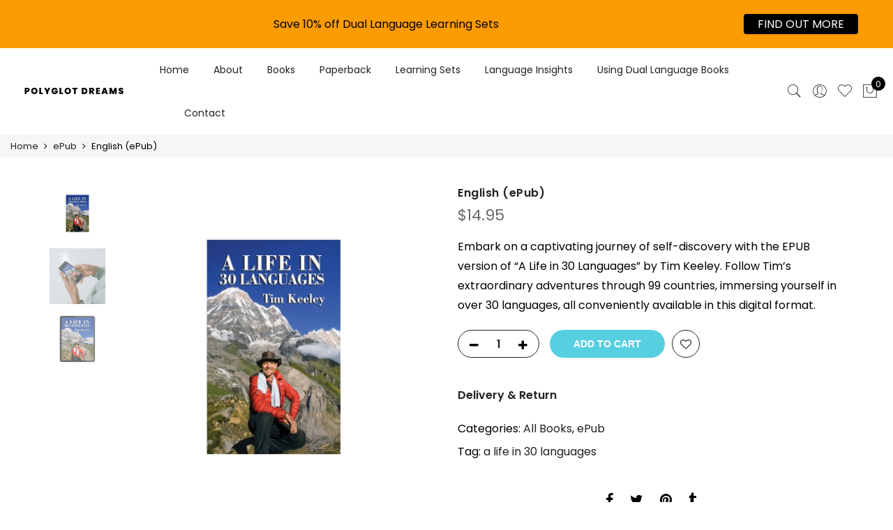

--- FILE ---
content_type: text/css
request_url: https://polyglotdreams.com/wp-content/plugins/elementor/assets/css/frontend.min.css?ver=3.13.4
body_size: 15256
content:
/*! elementor - v3.13.3 - 28-05-2023 */
@charset "UTF-8";.dialog-widget-content{background-color:var(--e-a-bg-default);position:absolute;border-radius:3px;box-shadow:2px 8px 23px 3px rgba(0,0,0,.2);overflow:hidden}.dialog-message{line-height:1.5;box-sizing:border-box}.dialog-close-button{cursor:pointer;position:absolute;margin-top:15px;right:15px;color:var(--e-a-color-txt);font-size:15px;line-height:1;transition:var(--e-a-transition-hover)}.dialog-close-button:hover{color:var(--e-a-color-txt-hover)}.dialog-prevent-scroll{overflow:hidden;max-height:100vh}.dialog-type-lightbox{position:fixed;height:100%;width:100%;bottom:0;left:0;background-color:rgba(0,0,0,.8);z-index:9999;-webkit-user-select:none;-moz-user-select:none;user-select:none}.flatpickr-calendar{width:280px}.flatpickr-calendar .flatpickr-current-month span.cur-month{font-weight:300}.flatpickr-calendar .dayContainer{width:280px;min-width:280px;max-width:280px}.flatpickr-calendar .flatpickr-days{width:280px}.flatpickr-calendar .flatpickr-day{max-width:37px;height:37px;line-height:37px}.elementor-hidden{display:none}.elementor-screen-only,.screen-reader-text,.screen-reader-text span,.ui-helper-hidden-accessible{position:absolute;top:-10000em;width:1px;height:1px;margin:-1px;padding:0;overflow:hidden;clip:rect(0,0,0,0);border:0}.elementor-clearfix:after{content:"";display:block;clear:both;width:0;height:0}.e-logo-wrapper{background:var(--e-a-bg-logo);display:inline-block;padding:.75em;border-radius:50%;line-height:1}.e-logo-wrapper i{color:var(--e-a-color-logo);font-size:1em}.elementor-aspect-ratio-219 .elementor-fit-aspect-ratio{padding-bottom:42.8571%}.elementor-aspect-ratio-169 .elementor-fit-aspect-ratio{padding-bottom:56.25%}.elementor-aspect-ratio-43 .elementor-fit-aspect-ratio{padding-bottom:75%}.elementor-aspect-ratio-32 .elementor-fit-aspect-ratio{padding-bottom:66.6666%}.elementor-aspect-ratio-11 .elementor-fit-aspect-ratio{padding-bottom:100%}.elementor-aspect-ratio-916 .elementor-fit-aspect-ratio{padding-bottom:177.8%}.elementor-fit-aspect-ratio{position:relative;height:0}.elementor-fit-aspect-ratio iframe{position:absolute;top:0;left:0;height:100%;width:100%;border:0;background-color:#000}.elementor-fit-aspect-ratio video{width:100%}.elementor *,.elementor :after,.elementor :before{box-sizing:border-box}.elementor a{box-shadow:none;text-decoration:none}.elementor hr{margin:0;background-color:transparent}.elementor img{height:auto;max-width:100%;border:none;border-radius:0;box-shadow:none}.elementor .elementor-widget:not(.elementor-widget-text-editor):not(.elementor-widget-theme-post-content) figure{margin:0}.elementor embed,.elementor iframe,.elementor object,.elementor video{max-width:100%;width:100%;margin:0;line-height:1;border:none}.elementor .elementor-background,.elementor .elementor-background-holder,.elementor .elementor-background-video-container{height:100%;width:100%;top:0;left:0;position:absolute;overflow:hidden;z-index:0;direction:ltr}.elementor .elementor-background-video-container{transition:opacity 1s;pointer-events:none}.elementor .elementor-background-video-container.elementor-loading{opacity:0}.elementor .elementor-background-video-embed{max-width:none}.elementor .elementor-background-video,.elementor .elementor-background-video-embed,.elementor .elementor-background-video-hosted{position:absolute;top:50%;left:50%;transform:translate(-50%,-50%)}.elementor .elementor-background-video{max-width:none}.elementor .elementor-html5-video{-o-object-fit:cover;object-fit:cover}.elementor .elementor-background-overlay,.elementor .elementor-background-slideshow{height:100%;width:100%;top:0;left:0;position:absolute}.elementor .elementor-background-slideshow{z-index:0}.elementor .elementor-background-slideshow__slide__image{width:100%;height:100%;background-position:50%;background-size:cover}.e-con-inner>.elementor-element.elementor-absolute,.e-con>.elementor-element.elementor-absolute,.elementor-widget-wrap>.elementor-element.elementor-absolute{position:absolute}.e-con-inner>.elementor-element.elementor-fixed,.e-con>.elementor-element.elementor-fixed,.elementor-widget-wrap>.elementor-element.elementor-fixed{position:fixed}.elementor-widget-wrap .elementor-element.elementor-widget__width-auto,.elementor-widget-wrap .elementor-element.elementor-widget__width-initial{max-width:100%}@media (max-width:1024px){.elementor-widget-wrap .elementor-element.elementor-widget-tablet__width-auto,.elementor-widget-wrap .elementor-element.elementor-widget-tablet__width-initial{max-width:100%}}@media (max-width:767px){.elementor-widget-wrap .elementor-element.elementor-widget-mobile__width-auto,.elementor-widget-wrap .elementor-element.elementor-widget-mobile__width-initial{max-width:100%}}.elementor-element{--flex-direction:initial;--flex-wrap:initial;--justify-content:initial;--align-items:initial;--align-content:initial;--gap:initial;--flex-basis:initial;--flex-grow:initial;--flex-shrink:initial;--order:initial;--align-self:initial;flex-basis:var(--flex-basis);flex-grow:var(--flex-grow);flex-shrink:var(--flex-shrink);order:var(--order);align-self:var(--align-self)}.elementor-element.elementor-absolute,.elementor-element.elementor-fixed{z-index:1}.elementor-element:where(.e-con-full,.elementor-widget){flex-direction:var(--flex-direction);flex-wrap:var(--flex-wrap);justify-content:var(--justify-content);align-items:var(--align-items);align-content:var(--align-content);gap:var(--gap)}.elementor-invisible{visibility:hidden}.elementor-align-center{text-align:center}.elementor-align-center .elementor-button{width:auto}.elementor-align-right{text-align:right}.elementor-align-right .elementor-button{width:auto}.elementor-align-left{text-align:left}.elementor-align-left .elementor-button{width:auto}.elementor-align-justify .elementor-button{width:100%}.elementor-custom-embed-play{position:absolute;top:50%;left:50%;transform:translate(-50%,-50%)}.elementor-custom-embed-play i{font-size:100px;color:#fff;text-shadow:1px 0 6px rgba(0,0,0,.3)}.elementor-custom-embed-play svg{height:100px;width:100px;fill:#fff;filter:drop-shadow(1px 0 6px rgba(0,0,0,.3))}.elementor-custom-embed-play i,.elementor-custom-embed-play svg{opacity:.8;transition:all .5s}.elementor-custom-embed-play.elementor-playing i{font-family:eicons}.elementor-custom-embed-play.elementor-playing i:before{content:"\e8fb"}.elementor-custom-embed-play.elementor-playing i,.elementor-custom-embed-play.elementor-playing svg{animation:eicon-spin 2s linear infinite}.elementor-tag{display:inline-flex}.elementor-ken-burns{transition-property:transform;transition-duration:10s;transition-timing-function:linear}.elementor-ken-burns--out{transform:scale(1.3)}.elementor-ken-burns--active{transition-duration:20s}.elementor-ken-burns--active.elementor-ken-burns--out{transform:scale(1)}.elementor-ken-burns--active.elementor-ken-burns--in{transform:scale(1.3)}@media (min-width:-1){.elementor-widescreen-align-center{text-align:center}.elementor-widescreen-align-center .elementor-button{width:auto}.elementor-widescreen-align-right{text-align:right}.elementor-widescreen-align-right .elementor-button{width:auto}.elementor-widescreen-align-left{text-align:left}.elementor-widescreen-align-left .elementor-button{width:auto}.elementor-widescreen-align-justify .elementor-button{width:100%}}@media (max-width:-1){.elementor-laptop-align-center{text-align:center}.elementor-laptop-align-center .elementor-button{width:auto}.elementor-laptop-align-right{text-align:right}.elementor-laptop-align-right .elementor-button{width:auto}.elementor-laptop-align-left{text-align:left}.elementor-laptop-align-left .elementor-button{width:auto}.elementor-laptop-align-justify .elementor-button{width:100%}}@media (max-width:-1){.elementor-tablet_extra-align-center{text-align:center}.elementor-tablet_extra-align-center .elementor-button{width:auto}.elementor-tablet_extra-align-right{text-align:right}.elementor-tablet_extra-align-right .elementor-button{width:auto}.elementor-tablet_extra-align-left{text-align:left}.elementor-tablet_extra-align-left .elementor-button{width:auto}.elementor-tablet_extra-align-justify .elementor-button{width:100%}}@media (max-width:1024px){.elementor-tablet-align-center{text-align:center}.elementor-tablet-align-center .elementor-button{width:auto}.elementor-tablet-align-right{text-align:right}.elementor-tablet-align-right .elementor-button{width:auto}.elementor-tablet-align-left{text-align:left}.elementor-tablet-align-left .elementor-button{width:auto}.elementor-tablet-align-justify .elementor-button{width:100%}}@media (max-width:-1){.elementor-mobile_extra-align-center{text-align:center}.elementor-mobile_extra-align-center .elementor-button{width:auto}.elementor-mobile_extra-align-right{text-align:right}.elementor-mobile_extra-align-right .elementor-button{width:auto}.elementor-mobile_extra-align-left{text-align:left}.elementor-mobile_extra-align-left .elementor-button{width:auto}.elementor-mobile_extra-align-justify .elementor-button{width:100%}}@media (max-width:767px){.elementor-mobile-align-center{text-align:center}.elementor-mobile-align-center .elementor-button{width:auto}.elementor-mobile-align-right{text-align:right}.elementor-mobile-align-right .elementor-button{width:auto}.elementor-mobile-align-left{text-align:left}.elementor-mobile-align-left .elementor-button{width:auto}.elementor-mobile-align-justify .elementor-button{width:100%}}:root{--page-title-display:block}.elementor-page-title,h1.entry-title{display:var(--page-title-display)}@keyframes eicon-spin{0%{transform:rotate(0deg)}to{transform:rotate(359deg)}}.eicon-animation-spin{animation:eicon-spin 2s linear infinite}.elementor-section{position:relative}.elementor-section .elementor-container{display:flex;margin-right:auto;margin-left:auto;position:relative}@media (max-width:1024px){.elementor-section .elementor-container{flex-wrap:wrap}}.elementor-section.elementor-section-boxed>.elementor-container{max-width:1140px}.elementor-section.elementor-section-stretched{position:relative;width:100%}.elementor-section.elementor-section-items-top>.elementor-container{align-items:flex-start}.elementor-section.elementor-section-items-middle>.elementor-container{align-items:center}.elementor-section.elementor-section-items-bottom>.elementor-container{align-items:flex-end}@media (min-width:768px){.elementor-section.elementor-section-height-full{height:100vh}.elementor-section.elementor-section-height-full>.elementor-container{height:100%}}.elementor-bc-flex-widget .elementor-section-content-top>.elementor-container>.elementor-column>.elementor-widget-wrap{align-items:flex-start}.elementor-bc-flex-widget .elementor-section-content-middle>.elementor-container>.elementor-column>.elementor-widget-wrap{align-items:center}.elementor-bc-flex-widget .elementor-section-content-bottom>.elementor-container>.elementor-column>.elementor-widget-wrap{align-items:flex-end}.elementor-row{width:100%;display:flex}@media (max-width:1024px){.elementor-row{flex-wrap:wrap}}.elementor-widget-wrap{position:relative;width:100%;flex-wrap:wrap;align-content:flex-start}.elementor:not(.elementor-bc-flex-widget) .elementor-widget-wrap{display:flex}.elementor-widget-wrap>.elementor-element{width:100%}.elementor-widget-wrap.e-swiper-container{width:calc(100% - (var(--e-column-margin-left, 0px) + var(--e-column-margin-right, 0px)))}.elementor-widget{position:relative}.elementor-widget:not(:last-child){margin-bottom:20px}.elementor-widget:not(:last-child).elementor-absolute,.elementor-widget:not(:last-child).elementor-widget__width-auto,.elementor-widget:not(:last-child).elementor-widget__width-initial{margin-bottom:0}.elementor-column{position:relative;min-height:1px;display:flex}.elementor-column-wrap{width:100%;position:relative;display:flex}.elementor-column-gap-narrow>.elementor-column>.elementor-element-populated{padding:5px}.elementor-column-gap-default>.elementor-column>.elementor-element-populated{padding:10px}.elementor-column-gap-extended>.elementor-column>.elementor-element-populated{padding:15px}.elementor-column-gap-wide>.elementor-column>.elementor-element-populated{padding:20px}.elementor-column-gap-wider>.elementor-column>.elementor-element-populated{padding:30px}.elementor-inner-section .elementor-column-gap-no .elementor-element-populated{padding:0}@media (min-width:768px){.elementor-column.elementor-col-10,.elementor-column[data-col="10"]{width:10%}.elementor-column.elementor-col-11,.elementor-column[data-col="11"]{width:11.111%}.elementor-column.elementor-col-12,.elementor-column[data-col="12"]{width:12.5%}.elementor-column.elementor-col-14,.elementor-column[data-col="14"]{width:14.285%}.elementor-column.elementor-col-16,.elementor-column[data-col="16"]{width:16.666%}.elementor-column.elementor-col-20,.elementor-column[data-col="20"]{width:20%}.elementor-column.elementor-col-25,.elementor-column[data-col="25"]{width:25%}.elementor-column.elementor-col-30,.elementor-column[data-col="30"]{width:30%}.elementor-column.elementor-col-33,.elementor-column[data-col="33"]{width:33.333%}.elementor-column.elementor-col-40,.elementor-column[data-col="40"]{width:40%}.elementor-column.elementor-col-50,.elementor-column[data-col="50"]{width:50%}.elementor-column.elementor-col-60,.elementor-column[data-col="60"]{width:60%}.elementor-column.elementor-col-66,.elementor-column[data-col="66"]{width:66.666%}.elementor-column.elementor-col-70,.elementor-column[data-col="70"]{width:70%}.elementor-column.elementor-col-75,.elementor-column[data-col="75"]{width:75%}.elementor-column.elementor-col-80,.elementor-column[data-col="80"]{width:80%}.elementor-column.elementor-col-83,.elementor-column[data-col="83"]{width:83.333%}.elementor-column.elementor-col-90,.elementor-column[data-col="90"]{width:90%}.elementor-column.elementor-col-100,.elementor-column[data-col="100"]{width:100%}}@media (max-width:479px){.elementor-column.elementor-xs-10{width:10%}.elementor-column.elementor-xs-11{width:11.111%}.elementor-column.elementor-xs-12{width:12.5%}.elementor-column.elementor-xs-14{width:14.285%}.elementor-column.elementor-xs-16{width:16.666%}.elementor-column.elementor-xs-20{width:20%}.elementor-column.elementor-xs-25{width:25%}.elementor-column.elementor-xs-30{width:30%}.elementor-column.elementor-xs-33{width:33.333%}.elementor-column.elementor-xs-40{width:40%}.elementor-column.elementor-xs-50{width:50%}.elementor-column.elementor-xs-60{width:60%}.elementor-column.elementor-xs-66{width:66.666%}.elementor-column.elementor-xs-70{width:70%}.elementor-column.elementor-xs-75{width:75%}.elementor-column.elementor-xs-80{width:80%}.elementor-column.elementor-xs-83{width:83.333%}.elementor-column.elementor-xs-90{width:90%}.elementor-column.elementor-xs-100{width:100%}}@media (max-width:767px){.elementor-column.elementor-sm-10{width:10%}.elementor-column.elementor-sm-11{width:11.111%}.elementor-column.elementor-sm-12{width:12.5%}.elementor-column.elementor-sm-14{width:14.285%}.elementor-column.elementor-sm-16{width:16.666%}.elementor-column.elementor-sm-20{width:20%}.elementor-column.elementor-sm-25{width:25%}.elementor-column.elementor-sm-30{width:30%}.elementor-column.elementor-sm-33{width:33.333%}.elementor-column.elementor-sm-40{width:40%}.elementor-column.elementor-sm-50{width:50%}.elementor-column.elementor-sm-60{width:60%}.elementor-column.elementor-sm-66{width:66.666%}.elementor-column.elementor-sm-70{width:70%}.elementor-column.elementor-sm-75{width:75%}.elementor-column.elementor-sm-80{width:80%}.elementor-column.elementor-sm-83{width:83.333%}.elementor-column.elementor-sm-90{width:90%}.elementor-column.elementor-sm-100{width:100%}}@media (min-width:768px) and (max-width:1024px){.elementor-column.elementor-md-10{width:10%}.elementor-column.elementor-md-11{width:11.111%}.elementor-column.elementor-md-12{width:12.5%}.elementor-column.elementor-md-14{width:14.285%}.elementor-column.elementor-md-16{width:16.666%}.elementor-column.elementor-md-20{width:20%}.elementor-column.elementor-md-25{width:25%}.elementor-column.elementor-md-30{width:30%}.elementor-column.elementor-md-33{width:33.333%}.elementor-column.elementor-md-40{width:40%}.elementor-column.elementor-md-50{width:50%}.elementor-column.elementor-md-60{width:60%}.elementor-column.elementor-md-66{width:66.666%}.elementor-column.elementor-md-70{width:70%}.elementor-column.elementor-md-75{width:75%}.elementor-column.elementor-md-80{width:80%}.elementor-column.elementor-md-83{width:83.333%}.elementor-column.elementor-md-90{width:90%}.elementor-column.elementor-md-100{width:100%}}@media (min-width:-1){.elementor-reverse-widescreen>.elementor-container>:first-child{order:10}.elementor-reverse-widescreen>.elementor-container>:nth-child(2){order:9}.elementor-reverse-widescreen>.elementor-container>:nth-child(3){order:8}.elementor-reverse-widescreen>.elementor-container>:nth-child(4){order:7}.elementor-reverse-widescreen>.elementor-container>:nth-child(5){order:6}.elementor-reverse-widescreen>.elementor-container>:nth-child(6){order:5}.elementor-reverse-widescreen>.elementor-container>:nth-child(7){order:4}.elementor-reverse-widescreen>.elementor-container>:nth-child(8){order:3}.elementor-reverse-widescreen>.elementor-container>:nth-child(9){order:2}.elementor-reverse-widescreen>.elementor-container>:nth-child(10){order:1}}@media (min-width:1025px) and (max-width:-1){.elementor-reverse-laptop>.elementor-container>:first-child{order:10}.elementor-reverse-laptop>.elementor-container>:nth-child(2){order:9}.elementor-reverse-laptop>.elementor-container>:nth-child(3){order:8}.elementor-reverse-laptop>.elementor-container>:nth-child(4){order:7}.elementor-reverse-laptop>.elementor-container>:nth-child(5){order:6}.elementor-reverse-laptop>.elementor-container>:nth-child(6){order:5}.elementor-reverse-laptop>.elementor-container>:nth-child(7){order:4}.elementor-reverse-laptop>.elementor-container>:nth-child(8){order:3}.elementor-reverse-laptop>.elementor-container>:nth-child(9){order:2}.elementor-reverse-laptop>.elementor-container>:nth-child(10){order:1}}@media (min-width:-1) and (max-width:-1){.elementor-reverse-laptop>.elementor-container>:first-child{order:10}.elementor-reverse-laptop>.elementor-container>:nth-child(2){order:9}.elementor-reverse-laptop>.elementor-container>:nth-child(3){order:8}.elementor-reverse-laptop>.elementor-container>:nth-child(4){order:7}.elementor-reverse-laptop>.elementor-container>:nth-child(5){order:6}.elementor-reverse-laptop>.elementor-container>:nth-child(6){order:5}.elementor-reverse-laptop>.elementor-container>:nth-child(7){order:4}.elementor-reverse-laptop>.elementor-container>:nth-child(8){order:3}.elementor-reverse-laptop>.elementor-container>:nth-child(9){order:2}.elementor-reverse-laptop>.elementor-container>:nth-child(10){order:1}}@media (min-width:1025px) and (max-width:-1){.elementor-reverse-laptop>.elementor-container>:first-child,.elementor-reverse-laptop>.elementor-container>:nth-child(2),.elementor-reverse-laptop>.elementor-container>:nth-child(3),.elementor-reverse-laptop>.elementor-container>:nth-child(4),.elementor-reverse-laptop>.elementor-container>:nth-child(5),.elementor-reverse-laptop>.elementor-container>:nth-child(6),.elementor-reverse-laptop>.elementor-container>:nth-child(7),.elementor-reverse-laptop>.elementor-container>:nth-child(8),.elementor-reverse-laptop>.elementor-container>:nth-child(9),.elementor-reverse-laptop>.elementor-container>:nth-child(10){order:0}.elementor-reverse-tablet_extra>.elementor-container>:first-child{order:10}.elementor-reverse-tablet_extra>.elementor-container>:nth-child(2){order:9}.elementor-reverse-tablet_extra>.elementor-container>:nth-child(3){order:8}.elementor-reverse-tablet_extra>.elementor-container>:nth-child(4){order:7}.elementor-reverse-tablet_extra>.elementor-container>:nth-child(5){order:6}.elementor-reverse-tablet_extra>.elementor-container>:nth-child(6){order:5}.elementor-reverse-tablet_extra>.elementor-container>:nth-child(7){order:4}.elementor-reverse-tablet_extra>.elementor-container>:nth-child(8){order:3}.elementor-reverse-tablet_extra>.elementor-container>:nth-child(9){order:2}.elementor-reverse-tablet_extra>.elementor-container>:nth-child(10){order:1}}@media (min-width:768px) and (max-width:1024px){.elementor-reverse-tablet>.elementor-container>:first-child{order:10}.elementor-reverse-tablet>.elementor-container>:nth-child(2){order:9}.elementor-reverse-tablet>.elementor-container>:nth-child(3){order:8}.elementor-reverse-tablet>.elementor-container>:nth-child(4){order:7}.elementor-reverse-tablet>.elementor-container>:nth-child(5){order:6}.elementor-reverse-tablet>.elementor-container>:nth-child(6){order:5}.elementor-reverse-tablet>.elementor-container>:nth-child(7){order:4}.elementor-reverse-tablet>.elementor-container>:nth-child(8){order:3}.elementor-reverse-tablet>.elementor-container>:nth-child(9){order:2}.elementor-reverse-tablet>.elementor-container>:nth-child(10){order:1}}@media (min-width:-1) and (max-width:1024px){.elementor-reverse-tablet>.elementor-container>:first-child{order:10}.elementor-reverse-tablet>.elementor-container>:nth-child(2){order:9}.elementor-reverse-tablet>.elementor-container>:nth-child(3){order:8}.elementor-reverse-tablet>.elementor-container>:nth-child(4){order:7}.elementor-reverse-tablet>.elementor-container>:nth-child(5){order:6}.elementor-reverse-tablet>.elementor-container>:nth-child(6){order:5}.elementor-reverse-tablet>.elementor-container>:nth-child(7){order:4}.elementor-reverse-tablet>.elementor-container>:nth-child(8){order:3}.elementor-reverse-tablet>.elementor-container>:nth-child(9){order:2}.elementor-reverse-tablet>.elementor-container>:nth-child(10){order:1}}@media (min-width:768px) and (max-width:-1){.elementor-reverse-tablet>.elementor-container>:first-child,.elementor-reverse-tablet>.elementor-container>:nth-child(2),.elementor-reverse-tablet>.elementor-container>:nth-child(3),.elementor-reverse-tablet>.elementor-container>:nth-child(4),.elementor-reverse-tablet>.elementor-container>:nth-child(5),.elementor-reverse-tablet>.elementor-container>:nth-child(6),.elementor-reverse-tablet>.elementor-container>:nth-child(7),.elementor-reverse-tablet>.elementor-container>:nth-child(8),.elementor-reverse-tablet>.elementor-container>:nth-child(9),.elementor-reverse-tablet>.elementor-container>:nth-child(10){order:0}.elementor-reverse-mobile_extra>.elementor-container>:first-child{order:10}.elementor-reverse-mobile_extra>.elementor-container>:nth-child(2){order:9}.elementor-reverse-mobile_extra>.elementor-container>:nth-child(3){order:8}.elementor-reverse-mobile_extra>.elementor-container>:nth-child(4){order:7}.elementor-reverse-mobile_extra>.elementor-container>:nth-child(5){order:6}.elementor-reverse-mobile_extra>.elementor-container>:nth-child(6){order:5}.elementor-reverse-mobile_extra>.elementor-container>:nth-child(7){order:4}.elementor-reverse-mobile_extra>.elementor-container>:nth-child(8){order:3}.elementor-reverse-mobile_extra>.elementor-container>:nth-child(9){order:2}.elementor-reverse-mobile_extra>.elementor-container>:nth-child(10){order:1}}@media (max-width:767px){.elementor-reverse-mobile>.elementor-container>:first-child{order:10}.elementor-reverse-mobile>.elementor-container>:nth-child(2){order:9}.elementor-reverse-mobile>.elementor-container>:nth-child(3){order:8}.elementor-reverse-mobile>.elementor-container>:nth-child(4){order:7}.elementor-reverse-mobile>.elementor-container>:nth-child(5){order:6}.elementor-reverse-mobile>.elementor-container>:nth-child(6){order:5}.elementor-reverse-mobile>.elementor-container>:nth-child(7){order:4}.elementor-reverse-mobile>.elementor-container>:nth-child(8){order:3}.elementor-reverse-mobile>.elementor-container>:nth-child(9){order:2}.elementor-reverse-mobile>.elementor-container>:nth-child(10){order:1}.elementor-column{width:100%}}ul.elementor-icon-list-items.elementor-inline-items{display:flex;flex-wrap:wrap}ul.elementor-icon-list-items.elementor-inline-items .elementor-inline-item{word-break:break-word}.elementor-grid{display:grid;grid-column-gap:var(--grid-column-gap);grid-row-gap:var(--grid-row-gap)}.elementor-grid .elementor-grid-item{min-width:0}.elementor-grid-0 .elementor-grid{display:inline-block;width:100%;word-spacing:var(--grid-column-gap);margin-bottom:calc(-1 * var(--grid-row-gap))}.elementor-grid-0 .elementor-grid .elementor-grid-item{display:inline-block;margin-bottom:var(--grid-row-gap);word-break:break-word}.elementor-grid-1 .elementor-grid{grid-template-columns:repeat(1,1fr)}.elementor-grid-2 .elementor-grid{grid-template-columns:repeat(2,1fr)}.elementor-grid-3 .elementor-grid{grid-template-columns:repeat(3,1fr)}.elementor-grid-4 .elementor-grid{grid-template-columns:repeat(4,1fr)}.elementor-grid-5 .elementor-grid{grid-template-columns:repeat(5,1fr)}.elementor-grid-6 .elementor-grid{grid-template-columns:repeat(6,1fr)}.elementor-grid-7 .elementor-grid{grid-template-columns:repeat(7,1fr)}.elementor-grid-8 .elementor-grid{grid-template-columns:repeat(8,1fr)}.elementor-grid-9 .elementor-grid{grid-template-columns:repeat(9,1fr)}.elementor-grid-10 .elementor-grid{grid-template-columns:repeat(10,1fr)}.elementor-grid-11 .elementor-grid{grid-template-columns:repeat(11,1fr)}.elementor-grid-12 .elementor-grid{grid-template-columns:repeat(12,1fr)}@media (min-width:-1){.elementor-grid-widescreen-0 .elementor-grid{display:inline-block;width:100%;word-spacing:var(--grid-column-gap);margin-bottom:calc(-1 * var(--grid-row-gap))}.elementor-grid-widescreen-0 .elementor-grid .elementor-grid-item{display:inline-block;margin-bottom:var(--grid-row-gap);word-break:break-word}.elementor-grid-widescreen-1 .elementor-grid{grid-template-columns:repeat(1,1fr)}.elementor-grid-widescreen-2 .elementor-grid{grid-template-columns:repeat(2,1fr)}.elementor-grid-widescreen-3 .elementor-grid{grid-template-columns:repeat(3,1fr)}.elementor-grid-widescreen-4 .elementor-grid{grid-template-columns:repeat(4,1fr)}.elementor-grid-widescreen-5 .elementor-grid{grid-template-columns:repeat(5,1fr)}.elementor-grid-widescreen-6 .elementor-grid{grid-template-columns:repeat(6,1fr)}.elementor-grid-widescreen-7 .elementor-grid{grid-template-columns:repeat(7,1fr)}.elementor-grid-widescreen-8 .elementor-grid{grid-template-columns:repeat(8,1fr)}.elementor-grid-widescreen-9 .elementor-grid{grid-template-columns:repeat(9,1fr)}.elementor-grid-widescreen-10 .elementor-grid{grid-template-columns:repeat(10,1fr)}.elementor-grid-widescreen-11 .elementor-grid{grid-template-columns:repeat(11,1fr)}.elementor-grid-widescreen-12 .elementor-grid{grid-template-columns:repeat(12,1fr)}}@media (max-width:-1){.elementor-grid-laptop-0 .elementor-grid{display:inline-block;width:100%;word-spacing:var(--grid-column-gap);margin-bottom:calc(-1 * var(--grid-row-gap))}.elementor-grid-laptop-0 .elementor-grid .elementor-grid-item{display:inline-block;margin-bottom:var(--grid-row-gap);word-break:break-word}.elementor-grid-laptop-1 .elementor-grid{grid-template-columns:repeat(1,1fr)}.elementor-grid-laptop-2 .elementor-grid{grid-template-columns:repeat(2,1fr)}.elementor-grid-laptop-3 .elementor-grid{grid-template-columns:repeat(3,1fr)}.elementor-grid-laptop-4 .elementor-grid{grid-template-columns:repeat(4,1fr)}.elementor-grid-laptop-5 .elementor-grid{grid-template-columns:repeat(5,1fr)}.elementor-grid-laptop-6 .elementor-grid{grid-template-columns:repeat(6,1fr)}.elementor-grid-laptop-7 .elementor-grid{grid-template-columns:repeat(7,1fr)}.elementor-grid-laptop-8 .elementor-grid{grid-template-columns:repeat(8,1fr)}.elementor-grid-laptop-9 .elementor-grid{grid-template-columns:repeat(9,1fr)}.elementor-grid-laptop-10 .elementor-grid{grid-template-columns:repeat(10,1fr)}.elementor-grid-laptop-11 .elementor-grid{grid-template-columns:repeat(11,1fr)}.elementor-grid-laptop-12 .elementor-grid{grid-template-columns:repeat(12,1fr)}}@media (max-width:-1){.elementor-grid-tablet_extra-0 .elementor-grid{display:inline-block;width:100%;word-spacing:var(--grid-column-gap);margin-bottom:calc(-1 * var(--grid-row-gap))}.elementor-grid-tablet_extra-0 .elementor-grid .elementor-grid-item{display:inline-block;margin-bottom:var(--grid-row-gap);word-break:break-word}.elementor-grid-tablet_extra-1 .elementor-grid{grid-template-columns:repeat(1,1fr)}.elementor-grid-tablet_extra-2 .elementor-grid{grid-template-columns:repeat(2,1fr)}.elementor-grid-tablet_extra-3 .elementor-grid{grid-template-columns:repeat(3,1fr)}.elementor-grid-tablet_extra-4 .elementor-grid{grid-template-columns:repeat(4,1fr)}.elementor-grid-tablet_extra-5 .elementor-grid{grid-template-columns:repeat(5,1fr)}.elementor-grid-tablet_extra-6 .elementor-grid{grid-template-columns:repeat(6,1fr)}.elementor-grid-tablet_extra-7 .elementor-grid{grid-template-columns:repeat(7,1fr)}.elementor-grid-tablet_extra-8 .elementor-grid{grid-template-columns:repeat(8,1fr)}.elementor-grid-tablet_extra-9 .elementor-grid{grid-template-columns:repeat(9,1fr)}.elementor-grid-tablet_extra-10 .elementor-grid{grid-template-columns:repeat(10,1fr)}.elementor-grid-tablet_extra-11 .elementor-grid{grid-template-columns:repeat(11,1fr)}.elementor-grid-tablet_extra-12 .elementor-grid{grid-template-columns:repeat(12,1fr)}}@media (max-width:1024px){.elementor-grid-tablet-0 .elementor-grid{display:inline-block;width:100%;word-spacing:var(--grid-column-gap);margin-bottom:calc(-1 * var(--grid-row-gap))}.elementor-grid-tablet-0 .elementor-grid .elementor-grid-item{display:inline-block;margin-bottom:var(--grid-row-gap);word-break:break-word}.elementor-grid-tablet-1 .elementor-grid{grid-template-columns:repeat(1,1fr)}.elementor-grid-tablet-2 .elementor-grid{grid-template-columns:repeat(2,1fr)}.elementor-grid-tablet-3 .elementor-grid{grid-template-columns:repeat(3,1fr)}.elementor-grid-tablet-4 .elementor-grid{grid-template-columns:repeat(4,1fr)}.elementor-grid-tablet-5 .elementor-grid{grid-template-columns:repeat(5,1fr)}.elementor-grid-tablet-6 .elementor-grid{grid-template-columns:repeat(6,1fr)}.elementor-grid-tablet-7 .elementor-grid{grid-template-columns:repeat(7,1fr)}.elementor-grid-tablet-8 .elementor-grid{grid-template-columns:repeat(8,1fr)}.elementor-grid-tablet-9 .elementor-grid{grid-template-columns:repeat(9,1fr)}.elementor-grid-tablet-10 .elementor-grid{grid-template-columns:repeat(10,1fr)}.elementor-grid-tablet-11 .elementor-grid{grid-template-columns:repeat(11,1fr)}.elementor-grid-tablet-12 .elementor-grid{grid-template-columns:repeat(12,1fr)}}@media (max-width:-1){.elementor-grid-mobile_extra-0 .elementor-grid{display:inline-block;width:100%;word-spacing:var(--grid-column-gap);margin-bottom:calc(-1 * var(--grid-row-gap))}.elementor-grid-mobile_extra-0 .elementor-grid .elementor-grid-item{display:inline-block;margin-bottom:var(--grid-row-gap);word-break:break-word}.elementor-grid-mobile_extra-1 .elementor-grid{grid-template-columns:repeat(1,1fr)}.elementor-grid-mobile_extra-2 .elementor-grid{grid-template-columns:repeat(2,1fr)}.elementor-grid-mobile_extra-3 .elementor-grid{grid-template-columns:repeat(3,1fr)}.elementor-grid-mobile_extra-4 .elementor-grid{grid-template-columns:repeat(4,1fr)}.elementor-grid-mobile_extra-5 .elementor-grid{grid-template-columns:repeat(5,1fr)}.elementor-grid-mobile_extra-6 .elementor-grid{grid-template-columns:repeat(6,1fr)}.elementor-grid-mobile_extra-7 .elementor-grid{grid-template-columns:repeat(7,1fr)}.elementor-grid-mobile_extra-8 .elementor-grid{grid-template-columns:repeat(8,1fr)}.elementor-grid-mobile_extra-9 .elementor-grid{grid-template-columns:repeat(9,1fr)}.elementor-grid-mobile_extra-10 .elementor-grid{grid-template-columns:repeat(10,1fr)}.elementor-grid-mobile_extra-11 .elementor-grid{grid-template-columns:repeat(11,1fr)}.elementor-grid-mobile_extra-12 .elementor-grid{grid-template-columns:repeat(12,1fr)}}@media (max-width:767px){.elementor-grid-mobile-0 .elementor-grid{display:inline-block;width:100%;word-spacing:var(--grid-column-gap);margin-bottom:calc(-1 * var(--grid-row-gap))}.elementor-grid-mobile-0 .elementor-grid .elementor-grid-item{display:inline-block;margin-bottom:var(--grid-row-gap);word-break:break-word}.elementor-grid-mobile-1 .elementor-grid{grid-template-columns:repeat(1,1fr)}.elementor-grid-mobile-2 .elementor-grid{grid-template-columns:repeat(2,1fr)}.elementor-grid-mobile-3 .elementor-grid{grid-template-columns:repeat(3,1fr)}.elementor-grid-mobile-4 .elementor-grid{grid-template-columns:repeat(4,1fr)}.elementor-grid-mobile-5 .elementor-grid{grid-template-columns:repeat(5,1fr)}.elementor-grid-mobile-6 .elementor-grid{grid-template-columns:repeat(6,1fr)}.elementor-grid-mobile-7 .elementor-grid{grid-template-columns:repeat(7,1fr)}.elementor-grid-mobile-8 .elementor-grid{grid-template-columns:repeat(8,1fr)}.elementor-grid-mobile-9 .elementor-grid{grid-template-columns:repeat(9,1fr)}.elementor-grid-mobile-10 .elementor-grid{grid-template-columns:repeat(10,1fr)}.elementor-grid-mobile-11 .elementor-grid{grid-template-columns:repeat(11,1fr)}.elementor-grid-mobile-12 .elementor-grid{grid-template-columns:repeat(12,1fr)}}@media (min-width:1025px){#elementor-device-mode:after{content:"desktop"}}@media (min-width:-1){#elementor-device-mode:after{content:"widescreen"}}@media (max-width:-1){#elementor-device-mode:after{content:"laptop";content:"tablet_extra"}}@media (max-width:1024px){#elementor-device-mode:after{content:"tablet"}}@media (max-width:-1){#elementor-device-mode:after{content:"mobile_extra"}}@media (max-width:767px){#elementor-device-mode:after{content:"mobile"}}.e-con{--border-radius:0;--border-width-top:0px;--border-width-right:0px;--border-width-bottom:0px;--border-width-left:0px;--border-style:initial;--border-color:initial;--container-widget-height:initial;--container-widget-flex-grow:0;--container-widget-align-self:initial;--content-width:Min(100%,var(--container-max-width,1140px));--width:100%;--min-height:initial;--height:auto;--text-align:initial;--margin-top:0;--margin-right:0;--margin-bottom:0;--margin-left:0;--padding-top:var(--container-default-padding-top,10px);--padding-right:var(--container-default-padding-right,10px);--padding-bottom:var(--container-default-padding-bottom,10px);--padding-left:var(--container-default-padding-left,10px);--position:relative;--z-index:revert;--overflow:visible;--gap:var(--widgets-spacing,20px);--overlay-mix-blend-mode:initial;--overlay-opacity:1;--overlay-transition:0.3s;--e-con-grid-template-columns:repeat(3,1fr);--e-con-grid-template-rows:repeat(2,1fr);position:var(--position);width:var(--width);min-width:0;min-height:var(--min-height);height:var(--height);border-radius:var(--border-radius);margin:var(--margin-top) var(--margin-right) var(--margin-bottom) var(--margin-left);padding-left:var(--padding-left);padding-right:var(--padding-right);z-index:var(--z-index);overflow:var(--overflow);transition:background var(--background-transition,.3s),border var(--border-transition,.3s),box-shadow var(--border-transition,.3s),transform var(--e-con-transform-transition-duration,.4s)}.e-con.e-flex{--flex-direction:column;--flex-basis:auto;--flex-grow:0;--flex-shrink:1;flex:var(--flex-grow) var(--flex-shrink) var(--flex-basis)}.e-con-full,.e-con>.e-con-inner{text-align:var(--text-align);padding-top:var(--padding-top);padding-bottom:var(--padding-bottom)}.e-con-full.e-flex,.e-con.e-flex>.e-con-inner{flex-direction:var(--flex-direction)}.e-con,.e-con>.e-con-inner{display:var(--display)}.e-con.e-grid{--grid-justify-content:start;--grid-align-content:start;--grid-auto-flow:row}.e-con.e-grid,.e-con.e-grid>.e-con-inner{grid-template-columns:var(--e-con-grid-template-columns);grid-template-rows:var(--e-con-grid-template-rows);justify-content:var(--grid-justify-content);align-content:var(--grid-align-content);grid-auto-flow:var(--grid-auto-flow)}.e-con-boxed.e-flex{flex-direction:column;flex-wrap:nowrap;justify-content:normal;align-items:normal;align-content:normal}.e-con-boxed.e-grid{justify-items:legacy;grid-template-columns:1fr;grid-template-rows:1fr}.e-con-boxed{text-align:initial;gap:initial}.e-con.e-flex>.e-con-inner{flex-wrap:var(--flex-wrap);justify-content:var(--justify-content);align-items:var(--align-items);align-content:var(--align-content);flex-basis:auto;flex-grow:1;flex-shrink:1;align-self:auto}.e-con.e-grid>.e-con-inner{justify-items:var(--justify-items);align-items:var(--align-items)}.e-con>.e-con-inner{gap:var(--gap);width:100%;max-width:var(--content-width);margin:0 auto;padding-inline:0;height:100%}:is(.elementor-section-wrap,[data-elementor-id])>.e-con{--margin-right:auto;--margin-left:auto;max-width:min(100%,var(--width))}.e-con .elementor-widget.elementor-widget{margin-bottom:0}.e-con:before,.e-con>.elementor-background-slideshow:before,.e-con>.elementor-motion-effects-container>.elementor-motion-effects-layer:before,:is(.e-con,.e-con>.e-con-inner)>.elementor-background-video-container:before{content:var(--background-overlay);display:block;position:absolute;mix-blend-mode:var(--overlay-mix-blend-mode);opacity:var(--overlay-opacity);transition:var(--overlay-transition,.3s);border-radius:var(--border-radius);border-top:var(--border-width-top) var(--border-style) var(--border-color);border-right:var(--border-width-right) var(--border-style) var(--border-color);border-bottom:var(--border-width-bottom) var(--border-style) var(--border-color);border-left:var(--border-width-left) var(--border-style) var(--border-color);top:calc(0px - var(--border-width-top));left:calc(0px - var(--border-width-left));width:max(100% + var(--border-width-right) + var(--border-width-left),100%);height:max(100% + var(--border-width-top) + var(--border-width-bottom),100%)}.e-con:before{transition:background var(--overlay-transition,.3s),border-radius var(--border-transition,.3s),opacity var(--overlay-transition,.3s)}.e-con>.elementor-background-slideshow,:is(.e-con,.e-con>.e-con-inner)>.elementor-background-video-container{border-radius:var(--border-radius);border-top:var(--border-width-top) var(--border-style) var(--border-color);border-right:var(--border-width-right) var(--border-style) var(--border-color);border-bottom:var(--border-width-bottom) var(--border-style) var(--border-color);border-left:var(--border-width-left) var(--border-style) var(--border-color);top:calc(0px - var(--border-width-top));left:calc(0px - var(--border-width-left));width:max(100% + var(--border-width-right) + var(--border-width-left),100%);height:max(100% + var(--border-width-top) + var(--border-width-bottom),100%)}@media (max-width:767px){:is(.e-con,.e-con>.e-con-inner)>.elementor-background-video-container.elementor-hidden-phone{display:none}}:is(.e-con,.e-con>.e-con-inner)>.elementor-background-video-container:before{z-index:1}:is(.e-con,.e-con>.e-con-inner)>.elementor-background-slideshow:before{z-index:2}.e-con .elementor-widget{min-width:0}.e-con .elementor-widget-empty,.e-con .elementor-widget-google_maps,.e-con .elementor-widget-video,.e-con .elementor-widget.e-widget-swiper{width:100%}.e-con>.e-con-inner>.elementor-widget>.elementor-widget-container,.e-con>.elementor-widget>.elementor-widget-container{height:100%}.e-con.e-con>.e-con-inner>.elementor-widget,.elementor.elementor .e-con>.elementor-widget{max-width:100%}@media (max-width:767px){.e-con.e-flex{--width:100%;--flex-wrap:wrap}}.elementor-form-fields-wrapper{display:flex;flex-wrap:wrap}.elementor-form-fields-wrapper.elementor-labels-above .elementor-field-group .elementor-field-subgroup,.elementor-form-fields-wrapper.elementor-labels-above .elementor-field-group>.elementor-select-wrapper,.elementor-form-fields-wrapper.elementor-labels-above .elementor-field-group>input,.elementor-form-fields-wrapper.elementor-labels-above .elementor-field-group>textarea{flex-basis:100%;max-width:100%}.elementor-form-fields-wrapper.elementor-labels-inline>.elementor-field-group .elementor-select-wrapper,.elementor-form-fields-wrapper.elementor-labels-inline>.elementor-field-group>input{flex-grow:1}.elementor-field-group{flex-wrap:wrap;align-items:center}.elementor-field-group.elementor-field-type-submit{align-items:flex-end}.elementor-field-group .elementor-field-textual{width:100%;max-width:100%;border:1px solid #69727d;background-color:transparent;color:#1f2124;vertical-align:middle;flex-grow:1}.elementor-field-group .elementor-field-textual:focus{box-shadow:inset 0 0 0 1px rgba(0,0,0,.1);outline:0}.elementor-field-group .elementor-field-textual::-moz-placeholder{color:inherit;font-family:inherit;opacity:.6}.elementor-field-group .elementor-field-textual::placeholder{color:inherit;font-family:inherit;opacity:.6}.elementor-field-group .elementor-select-wrapper{display:flex;position:relative;width:100%}.elementor-field-group .elementor-select-wrapper select{-webkit-appearance:none;-moz-appearance:none;appearance:none;color:inherit;font-size:inherit;font-family:inherit;font-weight:inherit;font-style:inherit;text-transform:inherit;letter-spacing:inherit;line-height:inherit;flex-basis:100%;padding-right:20px}.elementor-field-group .elementor-select-wrapper:before{content:"\e92a";font-family:eicons;font-size:15px;position:absolute;top:50%;transform:translateY(-50%);right:10px;pointer-events:none;text-shadow:0 0 3px rgba(0,0,0,.3)}.elementor-field-group.elementor-field-type-select-multiple .elementor-select-wrapper:before{content:""}.elementor-field-subgroup{display:flex;flex-wrap:wrap}.elementor-field-subgroup .elementor-field-option label{display:inline-block}.elementor-field-subgroup.elementor-subgroup-inline .elementor-field-option{padding-right:10px}.elementor-field-subgroup:not(.elementor-subgroup-inline) .elementor-field-option{flex-basis:100%}.elementor-field-type-acceptance .elementor-field-subgroup .elementor-field-option input,.elementor-field-type-acceptance .elementor-field-subgroup .elementor-field-option label,.elementor-field-type-checkbox .elementor-field-subgroup .elementor-field-option input,.elementor-field-type-checkbox .elementor-field-subgroup .elementor-field-option label,.elementor-field-type-radio .elementor-field-subgroup .elementor-field-option input,.elementor-field-type-radio .elementor-field-subgroup .elementor-field-option label{display:inline}.elementor-field-label{cursor:pointer}.elementor-mark-required .elementor-field-label:after{content:"*";color:red;padding-left:.2em}.elementor-field-textual{line-height:1.4;font-size:15px;min-height:40px;padding:5px 14px;border-radius:3px}.elementor-field-textual.elementor-size-xs{font-size:13px;min-height:33px;padding:4px 12px;border-radius:2px}.elementor-field-textual.elementor-size-md{font-size:16px;min-height:47px;padding:6px 16px;border-radius:4px}.elementor-field-textual.elementor-size-lg{font-size:18px;min-height:59px;padding:7px 20px;border-radius:5px}.elementor-field-textual.elementor-size-xl{font-size:20px;min-height:72px;padding:8px 24px;border-radius:6px}.elementor-button-align-stretch .elementor-field-type-submit:not(.e-form__buttons__wrapper) .elementor-button{flex-basis:100%}.elementor-button-align-stretch .e-form__buttons__wrapper{flex-basis:50%;flex-grow:1}.elementor-button-align-stretch .e-form__buttons__wrapper__button{flex-basis:100%}.elementor-button-align-center .e-form__buttons,.elementor-button-align-center .elementor-field-type-submit{justify-content:center}.elementor-button-align-start .e-form__buttons,.elementor-button-align-start .elementor-field-type-submit{justify-content:flex-start}.elementor-button-align-end .e-form__buttons,.elementor-button-align-end .elementor-field-type-submit{justify-content:flex-end}.elementor-button-align-center .elementor-field-type-submit:not(.e-form__buttons__wrapper) .elementor-button,.elementor-button-align-end .elementor-field-type-submit:not(.e-form__buttons__wrapper) .elementor-button,.elementor-button-align-start .elementor-field-type-submit:not(.e-form__buttons__wrapper) .elementor-button{flex-basis:auto}.elementor-button-align-center .e-form__buttons__wrapper,.elementor-button-align-end .e-form__buttons__wrapper,.elementor-button-align-start .e-form__buttons__wrapper{flex-grow:0}.elementor-button-align-center .e-form__buttons__wrapper,.elementor-button-align-center .e-form__buttons__wrapper__button,.elementor-button-align-end .e-form__buttons__wrapper,.elementor-button-align-end .e-form__buttons__wrapper__button,.elementor-button-align-start .e-form__buttons__wrapper,.elementor-button-align-start .e-form__buttons__wrapper__button{flex-basis:auto}@media screen and (max-width:1024px){.elementor-tablet-button-align-stretch .elementor-field-type-submit:not(.e-form__buttons__wrapper) .elementor-button{flex-basis:100%}.elementor-tablet-button-align-stretch .e-form__buttons__wrapper{flex-basis:50%;flex-grow:1}.elementor-tablet-button-align-stretch .e-form__buttons__wrapper__button{flex-basis:100%}.elementor-tablet-button-align-center .e-form__buttons,.elementor-tablet-button-align-center .elementor-field-type-submit{justify-content:center}.elementor-tablet-button-align-start .e-form__buttons,.elementor-tablet-button-align-start .elementor-field-type-submit{justify-content:flex-start}.elementor-tablet-button-align-end .e-form__buttons,.elementor-tablet-button-align-end .elementor-field-type-submit{justify-content:flex-end}.elementor-tablet-button-align-center .elementor-field-type-submit:not(.e-form__buttons__wrapper) .elementor-button,.elementor-tablet-button-align-end .elementor-field-type-submit:not(.e-form__buttons__wrapper) .elementor-button,.elementor-tablet-button-align-start .elementor-field-type-submit:not(.e-form__buttons__wrapper) .elementor-button{flex-basis:auto}.elementor-tablet-button-align-center .e-form__buttons__wrapper,.elementor-tablet-button-align-end .e-form__buttons__wrapper,.elementor-tablet-button-align-start .e-form__buttons__wrapper{flex-grow:0}.elementor-tablet-button-align-center .e-form__buttons__wrapper,.elementor-tablet-button-align-center .e-form__buttons__wrapper__button,.elementor-tablet-button-align-end .e-form__buttons__wrapper,.elementor-tablet-button-align-end .e-form__buttons__wrapper__button,.elementor-tablet-button-align-start .e-form__buttons__wrapper,.elementor-tablet-button-align-start .e-form__buttons__wrapper__button{flex-basis:auto}}@media screen and (max-width:767px){.elementor-mobile-button-align-stretch .elementor-field-type-submit:not(.e-form__buttons__wrapper) .elementor-button{flex-basis:100%}.elementor-mobile-button-align-stretch .e-form__buttons__wrapper{flex-basis:50%;flex-grow:1}.elementor-mobile-button-align-stretch .e-form__buttons__wrapper__button{flex-basis:100%}.elementor-mobile-button-align-center .e-form__buttons,.elementor-mobile-button-align-center .elementor-field-type-submit{justify-content:center}.elementor-mobile-button-align-start .e-form__buttons,.elementor-mobile-button-align-start .elementor-field-type-submit{justify-content:flex-start}.elementor-mobile-button-align-end .e-form__buttons,.elementor-mobile-button-align-end .elementor-field-type-submit{justify-content:flex-end}.elementor-mobile-button-align-center .elementor-field-type-submit:not(.e-form__buttons__wrapper) .elementor-button,.elementor-mobile-button-align-end .elementor-field-type-submit:not(.e-form__buttons__wrapper) .elementor-button,.elementor-mobile-button-align-start .elementor-field-type-submit:not(.e-form__buttons__wrapper) .elementor-button{flex-basis:auto}.elementor-mobile-button-align-center .e-form__buttons__wrapper,.elementor-mobile-button-align-end .e-form__buttons__wrapper,.elementor-mobile-button-align-start .e-form__buttons__wrapper{flex-grow:0}.elementor-mobile-button-align-center .e-form__buttons__wrapper,.elementor-mobile-button-align-center .e-form__buttons__wrapper__button,.elementor-mobile-button-align-end .e-form__buttons__wrapper,.elementor-mobile-button-align-end .e-form__buttons__wrapper__button,.elementor-mobile-button-align-start .e-form__buttons__wrapper,.elementor-mobile-button-align-start .e-form__buttons__wrapper__button{flex-basis:auto}}.elementor-error .elementor-field{border-color:#d9534f}.elementor-error .help-inline{color:#d9534f;font-size:.9em}.elementor-message{margin:10px 0;font-size:1em;line-height:1}.elementor-message:before{content:"\e90e";display:inline-block;font-family:eicons;font-weight:400;font-style:normal;vertical-align:middle;margin-right:5px}.elementor-message.elementor-message-danger{color:#d9534f}.elementor-message.elementor-message-danger:before{content:"\e87f"}.elementor-message.form-message-success{color:#5cb85c}.elementor-form .elementor-button{padding-top:0;padding-bottom:0;border:none}.elementor-form .elementor-button>span{display:flex;justify-content:center}.elementor-form .elementor-button.elementor-size-xs{min-height:33px}.elementor-form .elementor-button.elementor-size-sm{min-height:40px}.elementor-form .elementor-button.elementor-size-md{min-height:47px}.elementor-form .elementor-button.elementor-size-lg{min-height:59px}.elementor-form .elementor-button.elementor-size-xl{min-height:72px}.elementor-element .elementor-widget-container{transition:background .3s,border .3s,border-radius .3s,box-shadow .3s,transform var(--e-transform-transition-duration,.4s)}.elementor-button{display:inline-block;line-height:1;background-color:#69727d;font-size:15px;padding:12px 24px;border-radius:3px;color:#fff;fill:#fff;text-align:center;transition:all .3s}.elementor-button:focus,.elementor-button:hover,.elementor-button:visited{color:#fff}.elementor-button-content-wrapper{display:flex;justify-content:center}.elementor-button-icon{flex-grow:0;order:5}.elementor-button-icon svg{width:1em;height:auto}.elementor-button-icon .e-font-icon-svg{height:1em}.elementor-button-text{flex-grow:1;order:10;display:inline-block}.elementor-button.elementor-size-xs{font-size:13px;padding:10px 20px;border-radius:2px}.elementor-button.elementor-size-md{font-size:16px;padding:15px 30px;border-radius:4px}.elementor-button.elementor-size-lg{font-size:18px;padding:20px 40px;border-radius:5px}.elementor-button.elementor-size-xl{font-size:20px;padding:25px 50px;border-radius:6px}.elementor-button .elementor-align-icon-right{margin-left:5px;order:15}.elementor-button .elementor-align-icon-left{margin-right:5px;order:5}.elementor-button span{text-decoration:inherit}.elementor-element.elementor-button-info .elementor-button{background-color:#5bc0de}.elementor-element.elementor-button-success .elementor-button{background-color:#5cb85c}.elementor-element.elementor-button-warning .elementor-button{background-color:#f0ad4e}.elementor-element.elementor-button-danger .elementor-button{background-color:#d9534f}.elementor-widget-button .elementor-button .elementor-button-info{background-color:#5bc0de}.elementor-widget-button .elementor-button .elementor-button-success{background-color:#5cb85c}.elementor-widget-button .elementor-button .elementor-button-warning{background-color:#f0ad4e}.elementor-widget-button .elementor-button .elementor-button-danger{background-color:#d9534f}.elementor-tab-title a{color:inherit}.elementor-view-stacked .elementor-icon{padding:.5em;background-color:#69727d;color:#fff;fill:#fff}.elementor-view-framed .elementor-icon{padding:.5em;color:#69727d;border:3px solid #69727d;background-color:transparent}.elementor-icon{display:inline-block;line-height:1;transition:all .3s;color:#69727d;font-size:50px;text-align:center}.elementor-icon:hover{color:#69727d}.elementor-icon i,.elementor-icon svg{width:1em;height:1em;position:relative;display:block}.elementor-icon i:before,.elementor-icon svg:before{position:absolute;left:50%;transform:translateX(-50%)}.elementor-icon i.fad{width:auto}.elementor-shape-circle .elementor-icon{border-radius:50%}.e-transform .elementor-widget-container{transform:perspective(var(--e-transform-perspective,0)) rotate(var(--e-transform-rotateZ,0)) rotateX(var(--e-transform-rotateX,0)) rotateY(var(--e-transform-rotateY,0)) translate(var(--e-transform-translate,0)) translateX(var(--e-transform-translateX,0)) translateY(var(--e-transform-translateY,0)) scaleX(calc(var(--e-transform-flipX, 1) * var(--e-transform-scaleX, var(--e-transform-scale, 1)))) scaleY(calc(var(--e-transform-flipY, 1) * var(--e-transform-scaleY, var(--e-transform-scale, 1)))) skewX(var(--e-transform-skewX,0)) skewY(var(--e-transform-skewY,0));transform-origin:var(--e-transform-origin-y) var(--e-transform-origin-x)}.e-con.e-transform{transform:perspective(var(--e-con-transform-perspective,0)) rotate(var(--e-con-transform-rotateZ,0)) rotateX(var(--e-con-transform-rotateX,0)) rotateY(var(--e-con-transform-rotateY,0)) translate(var(--e-con-transform-translate,0)) translateX(var(--e-con-transform-translateX,0)) translateY(var(--e-con-transform-translateY,0)) scaleX(calc(var(--e-con-transform-flipX, 1) * var(--e-con-transform-scaleX, var(--e-con-transform-scale, 1)))) scaleY(calc(var(--e-con-transform-flipY, 1) * var(--e-con-transform-scaleY, var(--e-con-transform-scale, 1)))) skewX(var(--e-con-transform-skewX,0)) skewY(var(--e-con-transform-skewY,0));transform-origin:var(--e-con-transform-origin-y) var(--e-con-transform-origin-x)}.elementor-element,.elementor-lightbox{--swiper-theme-color:#000;--swiper-navigation-size:44px;--swiper-pagination-bullet-size:6px;--swiper-pagination-bullet-horizontal-gap:6px}.elementor-element .swiper .swiper-slide figure,.elementor-lightbox .swiper .swiper-slide figure{line-height:0}.elementor-element .swiper .elementor-lightbox-content-source,.elementor-lightbox .swiper .elementor-lightbox-content-source{display:none}.elementor-element .swiper .elementor-swiper-button,.elementor-lightbox .swiper .elementor-swiper-button{position:absolute;display:inline-flex;z-index:1;cursor:pointer;font-size:25px;color:hsla(0,0%,93.3%,.9);top:50%;transform:translateY(-50%)}.elementor-element .swiper .elementor-swiper-button svg,.elementor-lightbox .swiper .elementor-swiper-button svg{fill:hsla(0,0%,93.3%,.9);height:1em;width:1em}.elementor-element .swiper .elementor-swiper-button-prev,.elementor-lightbox .swiper .elementor-swiper-button-prev{left:10px}.elementor-element .swiper .elementor-swiper-button-next,.elementor-lightbox .swiper .elementor-swiper-button-next{right:10px}.elementor-element .swiper .elementor-swiper-button.swiper-button-disabled,.elementor-lightbox .swiper .elementor-swiper-button.swiper-button-disabled{opacity:.3}.elementor-element .swiper .swiper-image-stretch .swiper-slide .swiper-slide-image,.elementor-lightbox .swiper .swiper-image-stretch .swiper-slide .swiper-slide-image{width:100%}.elementor-element .swiper .swiper-horizontal>.swiper-pagination-bullets,.elementor-element .swiper .swiper-pagination-bullets.swiper-pagination-horizontal,.elementor-element .swiper .swiper-pagination-custom,.elementor-element .swiper .swiper-pagination-fraction,.elementor-lightbox .swiper .swiper-horizontal>.swiper-pagination-bullets,.elementor-lightbox .swiper .swiper-pagination-bullets.swiper-pagination-horizontal,.elementor-lightbox .swiper .swiper-pagination-custom,.elementor-lightbox .swiper .swiper-pagination-fraction{bottom:5px}.elementor-element .swiper.swiper-cube .elementor-swiper-button,.elementor-lightbox .swiper.swiper-cube .elementor-swiper-button{transform:translate3d(0,-50%,1px)}.elementor-element.elementor-pagination-position-outside .swiper,.elementor-lightbox.elementor-pagination-position-outside .swiper{padding-bottom:30px}.elementor-element.elementor-pagination-position-outside .swiper .elementor-swiper-button,.elementor-lightbox.elementor-pagination-position-outside .swiper .elementor-swiper-button{top:calc(50% - 30px / 2)}.elementor-element .elementor-swiper,.elementor-lightbox .elementor-swiper{position:relative}.elementor-element .elementor-main-swiper,.elementor-lightbox .elementor-main-swiper{position:static}.elementor-element.elementor-arrows-position-outside .swiper,.elementor-lightbox.elementor-arrows-position-outside .swiper{width:calc(100% - 60px)}.elementor-element.elementor-arrows-position-outside .swiper .elementor-swiper-button-prev,.elementor-lightbox.elementor-arrows-position-outside .swiper .elementor-swiper-button-prev{left:0}.elementor-element.elementor-arrows-position-outside .swiper .elementor-swiper-button-next,.elementor-lightbox.elementor-arrows-position-outside .swiper .elementor-swiper-button-next{right:0}.elementor-lightbox{--lightbox-ui-color:hsla(0,0%,93.3%,0.9);--lightbox-ui-color-hover:#fff;--lightbox-text-color:var(--lightbox-ui-color);--lightbox-header-icons-size:20px;--lightbox-navigation-icons-size:25px}.elementor-lightbox:not(.elementor-popup-modal) .dialog-header,.elementor-lightbox:not(.elementor-popup-modal) .dialog-message{text-align:center}.elementor-lightbox .dialog-header{display:none}.elementor-lightbox .dialog-widget-content{background:none;box-shadow:none;width:100%;height:100%}.elementor-lightbox .dialog-message{animation-duration:.3s}.elementor-lightbox .dialog-message:not(.elementor-fit-aspect-ratio){height:100%}.elementor-lightbox .dialog-message.dialog-lightbox-message{padding:0}.elementor-lightbox .dialog-lightbox-close-button{cursor:pointer;position:absolute;font-size:var(--lightbox-header-icons-size);right:.75em;margin-top:13px;padding:.25em;z-index:2;line-height:1;display:flex}.elementor-lightbox .dialog-lightbox-close-button svg{height:1em;width:1em}.elementor-lightbox .dialog-lightbox-close-button,.elementor-lightbox .elementor-swiper-button{color:var(--lightbox-ui-color);transition:all .3s;opacity:1}.elementor-lightbox .dialog-lightbox-close-button svg,.elementor-lightbox .elementor-swiper-button svg{fill:var(--lightbox-ui-color)}.elementor-lightbox .dialog-lightbox-close-button:hover,.elementor-lightbox .elementor-swiper-button:hover{color:var(--lightbox-ui-color-hover)}.elementor-lightbox .dialog-lightbox-close-button:hover svg,.elementor-lightbox .elementor-swiper-button:hover svg{fill:var(--lightbox-ui-color-hover)}.elementor-lightbox .swiper,.elementor-lightbox .swiper-container{height:100%}.elementor-lightbox .elementor-lightbox-item{display:flex;align-items:center;justify-content:center;position:relative;padding:70px;box-sizing:border-box;height:100%;margin:auto}@media (max-width:767px){.elementor-lightbox .elementor-lightbox-item{padding:70px 0}}.elementor-lightbox .elementor-lightbox-image{max-height:100%;-webkit-user-select:none;-moz-user-select:none;user-select:none}.elementor-lightbox .elementor-lightbox-image,.elementor-lightbox .elementor-lightbox-image:hover{opacity:1;filter:none;border:none}.elementor-lightbox .elementor-lightbox-image,.elementor-lightbox .elementor-video-container{box-shadow:0 0 30px rgba(0,0,0,.3),0 0 8px -5px rgba(0,0,0,.3);border-radius:2px}.elementor-lightbox .elementor-video-container{position:absolute;top:50%;left:50%;transform:translate(-50%,-50%)}@media (min-width:1025px){.elementor-lightbox .elementor-video-container{width:75%}}@media (max-width:1024px){.elementor-lightbox .elementor-video-container{width:100%}}@media (min-width:768px) and (max-width:1024px){.elementor-lightbox .elementor-aspect-ratio-916 .elementor-video-container{width:70%}}.elementor-lightbox .swiper-container .elementor-swiper-button-prev,.elementor-lightbox .swiper .elementor-swiper-button-prev{left:0}.elementor-lightbox .swiper-container .elementor-swiper-button-next,.elementor-lightbox .swiper .elementor-swiper-button-next{right:0}.elementor-lightbox .swiper-container .swiper-pagination-fraction,.elementor-lightbox .swiper .swiper-pagination-fraction{width:-moz-max-content;width:max-content;color:#fff}.elementor-lightbox .elementor-swiper-button:focus{outline-width:1px}.elementor-lightbox .elementor-swiper-button-next,.elementor-lightbox .elementor-swiper-button-prev{height:100%;display:flex;align-items:center;width:15%;justify-content:center;font-size:var(--lightbox-navigation-icons-size)}@media (max-width:767px){.elementor-lightbox .elementor-swiper-button:focus{outline:none}.elementor-lightbox .elementor-swiper-button-next,.elementor-lightbox .elementor-swiper-button-prev{width:20%}.elementor-lightbox .elementor-swiper-button-next i,.elementor-lightbox .elementor-swiper-button-prev i{padding:10px;background-color:rgba(0,0,0,.5)}.elementor-lightbox .elementor-swiper-button-prev{left:0;justify-content:flex-start}.elementor-lightbox .elementor-swiper-button-next{right:0;justify-content:flex-end}}.elementor-slideshow__counter{color:currentColor;font-size:.75em;width:-moz-max-content;width:max-content}.elementor-slideshow__footer,.elementor-slideshow__header{position:absolute;left:0;width:100%;padding:15px 20px;transition:.3s}.elementor-slideshow__footer{color:var(--lightbox-text-color)}.elementor-slideshow__header{color:var(--lightbox-ui-color);display:flex;flex-direction:row-reverse;font-size:var(--lightbox-header-icons-size);padding-left:1em;padding-right:2.6em;top:0;align-items:center;z-index:10}.elementor-slideshow__header>i,.elementor-slideshow__header>svg{cursor:pointer;padding:.25em;margin:0 .35em}.elementor-slideshow__header>i{font-size:inherit}.elementor-slideshow__header>i:hover{color:var(--lightbox-ui-color-hover)}.elementor-slideshow__header>svg{box-sizing:content-box;fill:var(--lightbox-ui-color);height:1em;width:1em}.elementor-slideshow__header>svg:hover{fill:var(--lightbox-ui-color-hover)}.elementor-slideshow__header .elementor-slideshow__counter{margin-right:auto}.elementor-slideshow__header .elementor-icon-share{z-index:5}.elementor-slideshow__share-menu{background-color:transparent;width:0;height:0;position:absolute;overflow:hidden;transition:background-color .4s}.elementor-slideshow__share-menu .elementor-slideshow__share-links a{color:#0c0d0e}.elementor-slideshow__share-links{display:block;position:absolute;min-width:200px;right:2.8em;top:3em;background-color:#fff;border-radius:3px;padding:14px 20px;transform:scale(0);opacity:0;transform-origin:90% 10%;transition:all .25s .1s;box-shadow:0 4px 15px rgba(0,0,0,.3)}.elementor-slideshow__share-links a{text-align:left;color:#3f444b;font-size:12px;line-height:2.5;display:block;opacity:0;transition:opacity .5s .1s}.elementor-slideshow__share-links a:hover{color:#000}.elementor-slideshow__share-links a i,.elementor-slideshow__share-links a svg{margin-right:.75em}.elementor-slideshow__share-links a i{font-size:1.25em}.elementor-slideshow__share-links a svg{height:1.25em;width:1.25em}.elementor-slideshow__share-links:before{content:"";display:block;position:absolute;top:1px;right:.5em;border:.45em solid transparent;border-bottom-color:#fff;transform:translateY(-100%) scaleX(.7)}.elementor-slideshow__footer{bottom:0;z-index:5;position:fixed}.elementor-slideshow__description,.elementor-slideshow__title{margin:0}.elementor-slideshow__title{font-size:16px;font-weight:700}.elementor-slideshow__description{font-size:14px}.elementor-slideshow--ui-hidden .elementor-slideshow__footer,.elementor-slideshow--ui-hidden .elementor-slideshow__header{opacity:0;pointer-events:none}.elementor-slideshow--ui-hidden .elementor-swiper-button-next,.elementor-slideshow--ui-hidden .elementor-swiper-button-prev{opacity:0}.elementor-slideshow--fullscreen-mode .elementor-video-container{width:100%}.elementor-slideshow--zoom-mode .elementor-slideshow__footer,.elementor-slideshow--zoom-mode .elementor-slideshow__header{background-color:rgba(0,0,0,.5)}.elementor-slideshow--zoom-mode .elementor-swiper-button-next,.elementor-slideshow--zoom-mode .elementor-swiper-button-prev{opacity:0;pointer-events:none}.elementor-slideshow--share-mode .elementor-slideshow__share-menu{top:0;left:0;width:100vw;height:100vh;opacity:1;cursor:default;background-color:rgba(0,0,0,.5)}.elementor-slideshow--share-mode .elementor-slideshow__share-links{transform:scale(1)}.elementor-slideshow--share-mode .elementor-slideshow__share-links,.elementor-slideshow--share-mode .elementor-slideshow__share-links a{opacity:1}.elementor-slideshow--share-mode .elementor-slideshow__share-links .eicon-twitter{color:#1da1f2}.elementor-slideshow--share-mode .elementor-slideshow__share-links .eicon-facebook{color:#3b5998}.elementor-slideshow--share-mode .elementor-slideshow__share-links .eicon-pinterest{color:#bd081c}.elementor-slideshow--share-mode .elementor-slideshow__share-links .eicon-download-bold{color:#9da5ae}.elementor-slideshow--share-mode .elementor-slideshow__share-links .e-eicon-twitter{fill:#1da1f2}.elementor-slideshow--share-mode .elementor-slideshow__share-links .e-eicon-facebook{fill:#3b5998}.elementor-slideshow--share-mode .elementor-slideshow__share-links .e-eicon-pinterest{fill:#bd081c}.elementor-slideshow--share-mode .elementor-slideshow__share-links .e-eicon-download-bold{fill:#9da5ae}.elementor-slideshow--share-mode .eicon-share-arrow{z-index:2}.animated{animation-duration:1.25s}.animated.animated-slow{animation-duration:2s}.animated.animated-fast{animation-duration:.75s}.animated.infinite{animation-iteration-count:infinite}.animated.reverse{animation-direction:reverse;animation-fill-mode:forwards}@media (prefers-reduced-motion:reduce){.animated{animation:none}}.elementor-shape{overflow:hidden;position:absolute;left:0;width:100%;line-height:0;direction:ltr}.elementor-shape-top{top:-1px}.elementor-shape-top:not([data-negative=false]) svg{z-index:-1}.elementor-shape-bottom{bottom:-1px}.elementor-shape-bottom:not([data-negative=true]) svg{z-index:-1}.elementor-shape[data-negative=false].elementor-shape-bottom,.elementor-shape[data-negative=true].elementor-shape-top{transform:rotate(180deg)}.elementor-shape svg{display:block;width:calc(100% + 1.3px);position:relative;left:50%;transform:translateX(-50%)}.elementor-shape .elementor-shape-fill{fill:#fff;transform-origin:center;transform:rotateY(0deg)}#wp-admin-bar-elementor_edit_page>.ab-item:before{content:"\e813";font-family:eicons;top:3px;font-size:18px}#wp-admin-bar-elementor_edit_page .ab-submenu .ab-item{display:flex;width:200px}#wp-admin-bar-elementor_edit_page .elementor-edit-link-title{white-space:nowrap;text-overflow:ellipsis;overflow:hidden;width:100%}#wp-admin-bar-elementor_edit_page .elementor-edit-link-type{background:#3f444b;font-size:11px;line-height:9px;margin-top:6px;padding:4px 8px;border-radius:3px}#wp-admin-bar-elementor_inspector>.ab-item:before{content:"\f348";top:2px}#wpadminbar *{font-style:normal}.page-template-elementor_canvas.elementor-page:before{display:none}.elementor-post__thumbnail__link{transition:none}#left-area ul.elementor-icon-list-items,.elementor-edit-area .elementor-element ul.elementor-icon-list-items,.elementor .elementor-element ul.elementor-icon-list-items{padding:0}.e--ua-appleWebkit.rtl{--flex-right:flex-start}.e--ua-appleWebkit .elementor-share-buttons--align-right,.e--ua-appleWebkit .elementor-widget-social-icons.e-grid-align-right{--justify-content:var(--flex-right,flex-end)}.e--ua-appleWebkit .elementor-share-buttons--align-center,.e--ua-appleWebkit .elementor-widget-social-icons.e-grid-align-center{--justify-content:center}.e--ua-appleWebkit .elementor-grid-0.elementor-share-buttons--align-center .elementor-grid,.e--ua-appleWebkit .elementor-grid-0.elementor-share-buttons--align-justify .elementor-grid,.e--ua-appleWebkit .elementor-grid-0.elementor-share-buttons--align-right .elementor-grid,.e--ua-appleWebkit .elementor-grid-0.elementor-widget-social-icons.e-grid-align-center .elementor-grid,.e--ua-appleWebkit .elementor-grid-0.elementor-widget-social-icons.e-grid-align-right .elementor-grid{width:auto;display:flex;flex-wrap:wrap;justify-content:var(--justify-content,space-between);margin-left:calc(-.5 * var(--grid-column-gap));margin-right:calc(-.5 * var(--grid-column-gap))}.e--ua-appleWebkit .elementor-grid-0.elementor-share-buttons--align-center .elementor-grid-item,.e--ua-appleWebkit .elementor-grid-0.elementor-share-buttons--align-justify .elementor-grid-item,.e--ua-appleWebkit .elementor-grid-0.elementor-share-buttons--align-right .elementor-grid-item,.e--ua-appleWebkit .elementor-grid-0.elementor-widget-social-icons.e-grid-align-center .elementor-grid-item,.e--ua-appleWebkit .elementor-grid-0.elementor-widget-social-icons.e-grid-align-right .elementor-grid-item{margin-left:calc(.5 * var(--grid-column-gap));margin-right:calc(.5 * var(--grid-column-gap))}.e--ua-appleWebkit .elementor-grid-0.elementor-share-buttons--align-left .elementor-grid,.e--ua-appleWebkit .elementor-grid-0.elementor-widget-social-icons.e-grid-align-left .elementor-grid{display:inline-block}.e--ua-appleWebkit .elementor-grid-0.elementor-share-buttons--align-left .elementor-grid,.e--ua-appleWebkit .elementor-grid-0.elementor-share-buttons--align-left .elementor-grid-item,.e--ua-appleWebkit .elementor-grid-0.elementor-widget-social-icons.e-grid-align-left .elementor-grid,.e--ua-appleWebkit .elementor-grid-0.elementor-widget-social-icons.e-grid-align-left .elementor-grid-item{margin-left:0;margin-right:0}@media (max-width:1024px){.e--ua-appleWebkit .elementor-share-buttons-tablet--align-right,.e--ua-appleWebkit .elementor-widget-social-icons.e-grid-align-tablet-right{--justify-content:var(--flex-right,flex-end)}.e--ua-appleWebkit .elementor-share-buttons-tablet--align-center,.e--ua-appleWebkit .elementor-widget-social-icons.e-grid-align-tablet-center{--justify-content:center}.e--ua-appleWebkit .elementor-grid-0.elementor-share-buttons--align-tablet-center .elementor-grid,.e--ua-appleWebkit .elementor-grid-0.elementor-share-buttons--align-tablet-justify .elementor-grid,.e--ua-appleWebkit .elementor-grid-0.elementor-share-buttons--align-tablet-right .elementor-grid,.e--ua-appleWebkit .elementor-grid-0.elementor-widget-social-icons.e-grid-align-tablet-center .elementor-grid,.e--ua-appleWebkit .elementor-grid-0.elementor-widget-social-icons.e-grid-align-tablet-right .elementor-grid{width:auto;display:flex;flex-wrap:wrap;justify-content:var(--justify-content,space-between);margin-left:calc(-.5 * var(--grid-column-gap));margin-right:calc(-.5 * var(--grid-column-gap))}.e--ua-appleWebkit .elementor-grid-0.elementor-share-buttons--align-tablet-center .elementor-grid-item,.e--ua-appleWebkit .elementor-grid-0.elementor-share-buttons--align-tablet-justify .elementor-grid-item,.e--ua-appleWebkit .elementor-grid-0.elementor-share-buttons--align-tablet-right .elementor-grid-item,.e--ua-appleWebkit .elementor-grid-0.elementor-widget-social-icons.e-grid-align-tablet-center .elementor-grid-item,.e--ua-appleWebkit .elementor-grid-0.elementor-widget-social-icons.e-grid-align-tablet-right .elementor-grid-item{margin-left:calc(.5 * var(--grid-column-gap));margin-right:calc(.5 * var(--grid-column-gap))}.e--ua-appleWebkit .elementor-grid-0.elementor-share-buttons-tablet--align-left .elementor-grid,.e--ua-appleWebkit .elementor-grid-0.elementor-widget-social-icons.e-grid-align-tablet-left .elementor-grid{display:inline-block}.e--ua-appleWebkit .elementor-grid-0.elementor-share-buttons-tablet--align-left .elementor-grid,.e--ua-appleWebkit .elementor-grid-0.elementor-share-buttons-tablet--align-left .elementor-grid-item,.e--ua-appleWebkit .elementor-grid-0.elementor-widget-social-icons.e-grid-align-tablet-left .elementor-grid,.e--ua-appleWebkit .elementor-grid-0.elementor-widget-social-icons.e-grid-align-tablet-left .elementor-grid-item{margin-left:0;margin-right:0}}@media (max-width:767px){.e--ua-appleWebkit .elementor-share-buttons-mobile--align-right,.e--ua-appleWebkit .elementor-widget-social-icons.e-grid-align-mobile-right{--justify-content:var(--flex-right,flex-end)}.e--ua-appleWebkit .elementor-share-buttons-mobile--align-center,.e--ua-appleWebkit .elementor-widget-social-icons.e-grid-align-mobile-center{--justify-content:center}.e--ua-appleWebkit .elementor-grid-0.elementor-share-buttons--align-mobile-center .elementor-grid,.e--ua-appleWebkit .elementor-grid-0.elementor-share-buttons--align-mobile-justify .elementor-grid,.e--ua-appleWebkit .elementor-grid-0.elementor-share-buttons--align-mobile-right .elementor-grid,.e--ua-appleWebkit .elementor-grid-0.elementor-widget-social-icons.e-grid-align-mobile-center .elementor-grid,.e--ua-appleWebkit .elementor-grid-0.elementor-widget-social-icons.e-grid-align-mobile-right .elementor-grid{width:auto;display:flex;flex-wrap:wrap;justify-content:var(--justify-content,space-between);margin-left:calc(-.5 * var(--grid-column-gap));margin-right:calc(-.5 * var(--grid-column-gap))}.e--ua-appleWebkit .elementor-grid-0.elementor-share-buttons--align-mobile-center .elementor-grid-item,.e--ua-appleWebkit .elementor-grid-0.elementor-share-buttons--align-mobile-justify .elementor-grid-item,.e--ua-appleWebkit .elementor-grid-0.elementor-share-buttons--align-mobile-right .elementor-grid-item,.e--ua-appleWebkit .elementor-grid-0.elementor-widget-social-icons.e-grid-align-mobile-center .elementor-grid-item,.e--ua-appleWebkit .elementor-grid-0.elementor-widget-social-icons.e-grid-align-mobile-right .elementor-grid-item{margin-left:calc(.5 * var(--grid-column-gap));margin-right:calc(.5 * var(--grid-column-gap))}.e--ua-appleWebkit .elementor-grid-0.elementor-share-buttons-mobile--align-left .elementor-grid,.e--ua-appleWebkit .elementor-grid-0.elementor-widget-social-icons.e-grid-align-mobile-left .elementor-grid{display:inline-block}.e--ua-appleWebkit .elementor-grid-0.elementor-share-buttons-mobile--align-left .elementor-grid,.e--ua-appleWebkit .elementor-grid-0.elementor-share-buttons-mobile--align-left .elementor-grid-item,.e--ua-appleWebkit .elementor-grid-0.elementor-widget-social-icons.e-grid-align-mobile-left .elementor-grid,.e--ua-appleWebkit .elementor-grid-0.elementor-widget-social-icons.e-grid-align-mobile-left .elementor-grid-item{margin-left:0;margin-right:0}}@media (max-width:767px){.elementor .elementor-hidden-mobile,.elementor .elementor-hidden-phone{display:none}}@media (min-width:-1) and (max-width:-1){.elementor .elementor-hidden-mobile_extra{display:none}}@media (min-width:768px) and (max-width:1024px){.elementor .elementor-hidden-tablet{display:none}}@media (min-width:-1) and (max-width:-1){.elementor .elementor-hidden-laptop,.elementor .elementor-hidden-tablet_extra{display:none}}@media (min-width:1025px) and (max-width:99999px){.elementor .elementor-hidden-desktop{display:none}}@media (min-width:-1){.elementor .elementor-hidden-widescreen{display:none}}.elementor-widget-text-path{font-size:20px;text-align:var(--alignment,left)}.elementor-widget-text-path svg{width:var(--width);max-width:100%;height:auto;overflow:visible;word-spacing:var(--word-spacing);transform:rotate(var(--rotate,0)) scaleX(var(--scale-x,1)) scaleY(var(--scale-y,1))}.elementor-widget-text-path svg path{vector-effect:non-scaling-stroke;fill:var(--path-fill,transparent);stroke:var(--stroke-color,transparent);stroke-width:var(--stroke-width,1px);transition:var(--stroke-transition) stroke,var(--stroke-transition) fill}.elementor-widget-text-path svg:hover path{--path-fill:var(--path-fill-hover);--stroke-color:var(--stroke-color-hover);--stroke-width:var(--stroke-width-hover)}.elementor-widget-text-path svg text{--fill:var(--text-color);fill:var(--fill);direction:var(--direction,ltr);transition:var(--transition) stroke,var(--transition) stroke-width,var(--transition) fill}.elementor-widget-text-path svg text:hover{--color:var(--text-color-hover,var(--text-color));--fill:var(--color);color:var(--color)}.elementor-widget-n-tabs{--n-tabs-color-accent-fallback:#61ce70;--n-tabs-color-secondary-fallback:#54595f;--n-tabs-default-padding-block:15px;--n-tabs-default-padding-inline:35px;--n-tabs-background-color:transparent;--n-tabs-display:flex;--n-tabs-direction:column;--n-tabs-gap:10px;--n-tabs-heading-display:flex;--n-tabs-heading-direction:row;--n-tabs-heading-grow:initial;--n-tabs-heading-justify-content:center;--n-tabs-heading-width:initial;--n-tabs-border-width:1px;--n-tabs-border-color:#d5d8dc;--n-tabs-content-padding:initial;--n-tabs-content-border-radius:initial;--n-tabs-title-color:var(--e-global-color-secondary,var(--n-tabs-color-secondary-fallback));--n-tabs-title-color-hover:#fff;--n-tabs-title-color-active:#fff;--n-tabs-title-background-color:#f1f2f3;--n-tabs-title-background-color-hover:var(--e-global-color-accent,var(--n-tabs-color-accent-fallback));--n-tabs-title-background-color-active:var(--e-global-color-accent,var(--n-tabs-color-accent-fallback));--n-tabs-title-width:initial;--n-tabs-title-height:initial;--n-tabs-title-font-size:1rem;--n-tabs-title-justify-content-toggle:initial;--n-tabs-title-align-items-toggle:center;--n-tabs-title-justify-content:center;--n-tabs-title-align-items:center;--n-tabs-title-direction:row;--n-tabs-title-gap:10px;--n-tabs-title-flex-grow:0;--n-tabs-title-padding-top:var(--n-tabs-default-padding-block);--n-tabs-title-padding-right:var(--n-tabs-default-padding-inline);--n-tabs-title-padding-bottom:var(--n-tabs-default-padding-block);--n-tabs-title-padding-left:var(--n-tabs-default-padding-inline);--n-tabs-title-border-radius:initial;--n-tabs-title-transition:0.3s;--n-tabs-icon-color:var(--e-global-color-secondary,var(--n-tabs-color-secondary-fallback));--n-tabs-icon-color-hover:var(--n-tabs-title-color-hover);--n-tabs-icon-color-active:#fff;--n-tabs-icon-gap:5px;width:100%;max-width:100%}.elementor-widget-n-tabs .e-n-tabs{display:var(--n-tabs-display);flex-direction:var(--n-tabs-direction);gap:var(--n-tabs-gap);text-align:left}.elementor-widget-n-tabs .e-n-tabs-heading{display:var(--n-tabs-heading-display);flex-basis:var(--n-tabs-heading-width);flex-direction:var(--n-tabs-heading-direction);flex-shrink:0;flex-wrap:wrap;justify-content:var(--n-tabs-heading-justify-content);gap:var(--n-tabs-title-gap)}.elementor-widget-n-tabs .e-n-tabs-content{flex-grow:1;padding:var(--n-tabs-content-padding);border-radius:var(--n-tabs-content-border-radius);min-width:0}.elementor-widget-n-tabs .e-n-tab-title{display:flex;align-items:var(--n-tabs-title-align-items-toggle,var(--n-tabs-title-align-items));flex-direction:var(--n-tabs-title-direction);justify-content:var(--n-tabs-title-justify-content-toggle,var(--n-tabs-title-justify-content));gap:var(--n-tabs-icon-gap);border-width:var(--n-tabs-border-width);position:relative;cursor:pointer;outline:none;flex-grow:var(--n-tabs-title-flex-grow);flex-basis:fit-content;padding:var(--n-tabs-title-padding-top) var(--n-tabs-title-padding-right) var(--n-tabs-title-padding-bottom) var(--n-tabs-title-padding-left);border-radius:var(--n-tabs-title-border-radius);height:var(--n-tabs-title-height);width:var(--n-tabs-title-width);transition:background var(--n-tabs-title-transition),color var(--n-tabs-title-transition),border var(--n-tabs-title-transition),box-shadow var(--n-tabs-title-transition),text-shadow var(--n-tabs-title-transition),stroke var(--n-tabs-title-transition),stroke-width var(--n-tabs-title-transition),-webkit-text-stroke-width var(--n-tabs-title-transition),-webkit-text-stroke-color var(--n-tabs-title-transition),transform var(--n-tabs-title-transition)}.elementor-widget-n-tabs .e-n-tab-title span i,.elementor-widget-n-tabs .e-n-tab-title span svg{transition:color var(--n-tabs-title-transition),fill var(--n-tabs-title-transition)}.elementor-widget-n-tabs .e-n-tab-title-text{display:flex;align-items:center;font-size:var(--n-tabs-title-font-size)}.elementor-widget-n-tabs .e-n-tab-title .e-n-tab-icon{display:flex;align-items:center;flex-direction:column;order:var(--n-tabs-icon-order);overflow:hidden}.elementor-widget-n-tabs .e-n-tab-title .e-n-tab-icon i{font-size:var(--n-tabs-icon-size,var(--n-tabs-title-font-size))}.elementor-widget-n-tabs .e-n-tab-title .e-n-tab-icon svg{width:var(--n-tabs-icon-size,var(--n-tabs-title-font-size));height:var(--n-tabs-icon-size,var(--n-tabs-title-font-size))}.elementor-widget-n-tabs .e-n-tab-title .e-n-tab-icon:empty{display:none}.elementor-widget-n-tabs .e-n-tab-title:not(.e-active){background-color:var(--n-tabs-title-background-color)}.elementor-widget-n-tabs .e-n-tab-title:not(.e-active),.elementor-widget-n-tabs .e-n-tab-title:not(.e-active) a{color:var(--n-tabs-title-color)}.elementor-widget-n-tabs .e-n-tab-title:not(.e-active) .e-n-tab-icon i{color:var(--n-tabs-icon-color)}.elementor-widget-n-tabs .e-n-tab-title:not(.e-active) .e-n-tab-icon svg{fill:var(--n-tabs-icon-color)}.elementor-widget-n-tabs .e-n-tab-title:not(.e-active) .e-n-tab-icon i:last-child,.elementor-widget-n-tabs .e-n-tab-title:not(.e-active) .e-n-tab-icon svg:last-child{transform:translateY(-100vh);height:0;opacity:0}.elementor-widget-n-tabs .e-n-tab-title:not(.e-active).e-normal:hover,.elementor-widget-n-tabs .e-n-tab-title:not(.e-active).e-normal:hover a{color:var(--n-tabs-title-color-hover)}.elementor-widget-n-tabs .e-n-tab-title:not(.e-active).e-normal:hover .e-n-tab-icon i{color:var(--n-tabs-icon-color-hover)}.elementor-widget-n-tabs .e-n-tab-title:not(.e-active).e-normal:hover .e-n-tab-icon svg{fill:var(--n-tabs-icon-color-hover)}.elementor-widget-n-tabs .e-n-tab-title.e-active,.elementor-widget-n-tabs .e-n-tab-title.e-active a{color:var(--n-tabs-title-color-active)}.elementor-widget-n-tabs .e-n-tab-title.e-active .e-n-tab-icon i{color:var(--n-tabs-icon-color-active)}.elementor-widget-n-tabs .e-n-tab-title.e-active .e-n-tab-icon svg{fill:var(--n-tabs-icon-color-active)}.elementor-widget-n-tabs .e-n-tab-title.e-active .e-n-tab-icon i:first-child,.elementor-widget-n-tabs .e-n-tab-title.e-active .e-n-tab-icon svg:first-child{transform:translateY(-100vh);height:0;opacity:0}.elementor-widget-n-tabs .e-n-tab-title.e-active[class*=elementor-animation-]:active,.elementor-widget-n-tabs .e-n-tab-title.e-active[class*=elementor-animation-]:focus,.elementor-widget-n-tabs .e-n-tab-title.e-active[class*=elementor-animation-]:hover{transform:none;animation:initial}.elementor-widget-n-tabs .e-n-tabs-content .e-collapse{-webkit-tap-highlight-color:transparent;-webkit-touch-callout:none;-webkit-user-select:none;-moz-user-select:none;user-select:none}.elementor-widget-n-tabs .e-n-tabs-content .e-collapse:not(:first-child){margin-top:var(--n-tabs-title-gap)}.elementor-widget-n-tabs .e-n-tabs-content .e-collapse.e-active{margin-bottom:var(--n-tabs-gap)}.elementor-widget-n-tabs .e-n-tabs-content>.e-con:not(.e-active){display:none}.elementor .elementor-element.elementor-widget-n-tabs>.elementor-widget-container>.e-n-tabs>.e-n-tabs-heading .e-normal:hover{background-color:var(--n-tabs-title-background-color-hover);background-image:none}:is(.elementor .elementor-element.elementor-widget-n-tabs>.elementor-widget-container>.e-n-tabs>.e-n-tabs-heading .e-n-tab-title,.elementor .elementor-element.elementor-widget-n-tabs>.elementor-widget-container>.e-n-tabs>.e-n-tabs-content .e-n-tab-title).e-active{background-color:var(--n-tabs-title-background-color-active);background-image:none}@media (min-width:768px){.e-n-tabs-mobile>.elementor-widget-container>.e-n-tabs>.e-n-tabs-content>.e-collapse{display:none}}@media (max-width:767px){.e-n-tabs-mobile>.elementor-widget-container>.e-n-tabs>.e-n-tabs-heading{display:none}}@media (min-width:-1){.e-n-tabs-mobile_extra>.elementor-widget-container>.e-n-tabs>.e-n-tabs-content>.e-collapse{display:none}}@media (max-width:-1){.e-n-tabs-mobile_extra>.elementor-widget-container>.e-n-tabs>.e-n-tabs-heading{display:none}}@media (min-width:1025px){.e-n-tabs-tablet>.elementor-widget-container>.e-n-tabs>.e-n-tabs-content>.e-collapse{display:none}}@media (max-width:1024px){.e-n-tabs-tablet>.elementor-widget-container>.e-n-tabs>.e-n-tabs-heading{display:none}}@media (min-width:-1){.e-n-tabs-tablet_extra>.elementor-widget-container>.e-n-tabs>.e-n-tabs-content>.e-collapse{display:none}}@media (max-width:-1){.e-n-tabs-tablet_extra>.elementor-widget-container>.e-n-tabs>.e-n-tabs-heading{display:none}}@media (min-width:1025px){.e-n-tabs-laptop>.elementor-widget-container>.e-n-tabs>.e-n-tabs-content>.e-collapse{display:none}}@media (max-width:-1){.e-n-tabs-laptop>.elementor-widget-container>.e-n-tabs>.e-n-tabs-heading{display:none}}.elementor-accordion{text-align:left}.elementor-accordion .elementor-accordion-item{border:1px solid #d5d8dc}.elementor-accordion .elementor-accordion-item+.elementor-accordion-item{border-top:none}.elementor-accordion .elementor-tab-title{margin:0;padding:15px 20px;font-weight:700;line-height:1;cursor:pointer;outline:none}.elementor-accordion .elementor-tab-title .elementor-accordion-icon{display:inline-block;width:1.5em}.elementor-accordion .elementor-tab-title .elementor-accordion-icon svg{width:1em;height:1em}.elementor-accordion .elementor-tab-title .elementor-accordion-icon.elementor-accordion-icon-right{float:right;text-align:right}.elementor-accordion .elementor-tab-title .elementor-accordion-icon.elementor-accordion-icon-left{float:left;text-align:left}.elementor-accordion .elementor-tab-title .elementor-accordion-icon .elementor-accordion-icon-closed{display:block}.elementor-accordion .elementor-tab-title .elementor-accordion-icon .elementor-accordion-icon-opened,.elementor-accordion .elementor-tab-title.elementor-active .elementor-accordion-icon-closed{display:none}.elementor-accordion .elementor-tab-title.elementor-active .elementor-accordion-icon-opened{display:block}.elementor-accordion .elementor-tab-content{display:none;padding:15px 20px;border-top:1px solid #d5d8dc}@media (max-width:767px){.elementor-accordion .elementor-tab-title{padding:12px 15px}.elementor-accordion .elementor-tab-title .elementor-accordion-icon{width:1.2em}.elementor-accordion .elementor-tab-content{padding:7px 15px}}.e-con-inner>.elementor-widget-accordion,.e-con>.elementor-widget-accordion{width:var(--container-widget-width);--flex-grow:var(--container-widget-flex-grow)}.elementor-alert{padding:15px;border-left:5px solid transparent;position:relative;text-align:left}.elementor-alert .elementor-alert-title{display:block;font-weight:700}.elementor-alert .elementor-alert-description{font-size:13px}.elementor-alert button.elementor-alert-dismiss{position:absolute;right:var(--dismiss-icon-horizontal-position,10px);top:var(--dismiss-icon-vertical-position,10px);padding:3px;font-size:var(--dismiss-icon-size,20px);line-height:1;background:transparent;color:var(--dismiss-icon-normal-color,inherit);border:none;cursor:pointer;transition-duration:var(--dismiss-icon-hover-transition-duration,.3s)}.elementor-alert button.elementor-alert-dismiss:hover{color:var(--dismiss-icon-hover-color,inherit)}.elementor-alert button.elementor-alert-dismiss svg{width:var(--dismiss-icon-size,20px);height:var(--dismiss-icon-size,20px);fill:var(--dismiss-icon-normal-color,currentColor);transition-duration:var(--dismiss-icon-hover-transition-duration,.3s)}.elementor-alert button.elementor-alert-dismiss svg:hover{fill:var(--dismiss-icon-hover-color,currentColor)}.elementor-alert.elementor-alert-info{color:#31708f;background-color:#d9edf7;border-color:#bcdff1}.elementor-alert.elementor-alert-success{color:#3c763d;background-color:#dff0d8;border-color:#cae6be}.elementor-alert.elementor-alert-warning{color:#8a6d3b;background-color:#fcf8e3;border-color:#f9f0c3}.elementor-alert.elementor-alert-danger{color:#a94442;background-color:#f2dede;border-color:#e8c4c4}@media (max-width:767px){.elementor-alert{padding:10px}.elementor-alert button.elementor-alert-dismiss{right:7px;top:7px}}.elementor-counter .elementor-counter-number-wrapper{display:flex;font-size:69px;font-weight:600;line-height:1}.elementor-counter .elementor-counter-number-prefix,.elementor-counter .elementor-counter-number-suffix{flex-grow:1;white-space:pre-wrap}.elementor-counter .elementor-counter-number-prefix{text-align:right}.elementor-counter .elementor-counter-number-suffix{text-align:left}.elementor-counter .elementor-counter-title{text-align:center;font-size:19px;font-weight:400;line-height:2.5}.elementor-widget-divider{--divider-border-style:none;--divider-border-width:1px;--divider-color:#0c0d0e;--divider-icon-size:20px;--divider-element-spacing:10px;--divider-pattern-height:24px;--divider-pattern-size:20px;--divider-pattern-url:none;--divider-pattern-repeat:repeat-x}.elementor-widget-divider .elementor-divider{display:flex}.elementor-widget-divider .elementor-divider__text{font-size:15px;line-height:1;max-width:95%}.elementor-widget-divider .elementor-divider__element{margin:0 var(--divider-element-spacing);flex-shrink:0}.elementor-widget-divider .elementor-icon{font-size:var(--divider-icon-size)}.elementor-widget-divider .elementor-divider-separator{display:flex;margin:0;direction:ltr}.elementor-widget-divider--view-line_icon .elementor-divider-separator,.elementor-widget-divider--view-line_text .elementor-divider-separator{align-items:center}.elementor-widget-divider--view-line_icon .elementor-divider-separator:after,.elementor-widget-divider--view-line_icon .elementor-divider-separator:before,.elementor-widget-divider--view-line_text .elementor-divider-separator:after,.elementor-widget-divider--view-line_text .elementor-divider-separator:before{display:block;content:"";border-bottom:0;flex-grow:1;border-top:var(--divider-border-width) var(--divider-border-style) var(--divider-color)}.elementor-widget-divider--element-align-left .elementor-divider .elementor-divider-separator>.elementor-divider__svg:first-of-type{flex-grow:0;flex-shrink:100}.elementor-widget-divider--element-align-left .elementor-divider-separator:before{content:none}.elementor-widget-divider--element-align-left .elementor-divider__element{margin-left:0}.elementor-widget-divider--element-align-right .elementor-divider .elementor-divider-separator>.elementor-divider__svg:last-of-type{flex-grow:0;flex-shrink:100}.elementor-widget-divider--element-align-right .elementor-divider-separator:after{content:none}.elementor-widget-divider--element-align-right .elementor-divider__element{margin-right:0}.elementor-widget-divider:not(.elementor-widget-divider--view-line_text):not(.elementor-widget-divider--view-line_icon) .elementor-divider-separator{border-top:var(--divider-border-width) var(--divider-border-style) var(--divider-color)}.elementor-widget-divider--separator-type-pattern{--divider-border-style:none}.elementor-widget-divider--separator-type-pattern.elementor-widget-divider--view-line .elementor-divider-separator,.elementor-widget-divider--separator-type-pattern:not(.elementor-widget-divider--view-line) .elementor-divider-separator:after,.elementor-widget-divider--separator-type-pattern:not(.elementor-widget-divider--view-line) .elementor-divider-separator:before,.elementor-widget-divider--separator-type-pattern:not([class*=elementor-widget-divider--view]) .elementor-divider-separator{width:100%;min-height:var(--divider-pattern-height);-webkit-mask-size:var(--divider-pattern-size) 100%;mask-size:var(--divider-pattern-size) 100%;-webkit-mask-repeat:var(--divider-pattern-repeat);mask-repeat:var(--divider-pattern-repeat);background-color:var(--divider-color);-webkit-mask-image:var(--divider-pattern-url);mask-image:var(--divider-pattern-url)}.elementor-widget-divider--no-spacing{--divider-pattern-size:auto}.elementor-widget-divider--bg-round{--divider-pattern-repeat:round}.rtl .elementor-widget-divider .elementor-divider__text{direction:rtl}.e-con-inner>.elementor-widget-divider,.e-con>.elementor-widget-divider{width:var(--container-widget-width,100%);--flex-grow:var(--container-widget-flex-grow)}.elementor-image-gallery .gallery-item{display:inline-block;text-align:center;vertical-align:top;width:100%;max-width:100%;margin:0 auto}.elementor-image-gallery .gallery-item img{margin:0 auto}.elementor-image-gallery .gallery-item .gallery-caption{margin:0}.elementor-image-gallery figure img{display:block}.elementor-image-gallery figure figcaption{width:100%}.gallery-spacing-custom .elementor-image-gallery .gallery-icon{padding:0}@media (min-width:768px){.elementor-image-gallery .gallery-columns-2 .gallery-item{max-width:50%}.elementor-image-gallery .gallery-columns-3 .gallery-item{max-width:33.33%}.elementor-image-gallery .gallery-columns-4 .gallery-item{max-width:25%}.elementor-image-gallery .gallery-columns-5 .gallery-item{max-width:20%}.elementor-image-gallery .gallery-columns-6 .gallery-item{max-width:16.666%}.elementor-image-gallery .gallery-columns-7 .gallery-item{max-width:14.28%}.elementor-image-gallery .gallery-columns-8 .gallery-item{max-width:12.5%}.elementor-image-gallery .gallery-columns-9 .gallery-item{max-width:11.11%}.elementor-image-gallery .gallery-columns-10 .gallery-item{max-width:10%}}@media (min-width:480px) and (max-width:767px){.elementor-image-gallery .gallery.gallery-columns-2 .gallery-item,.elementor-image-gallery .gallery.gallery-columns-3 .gallery-item,.elementor-image-gallery .gallery.gallery-columns-4 .gallery-item,.elementor-image-gallery .gallery.gallery-columns-5 .gallery-item,.elementor-image-gallery .gallery.gallery-columns-6 .gallery-item,.elementor-image-gallery .gallery.gallery-columns-7 .gallery-item,.elementor-image-gallery .gallery.gallery-columns-8 .gallery-item,.elementor-image-gallery .gallery.gallery-columns-9 .gallery-item,.elementor-image-gallery .gallery.gallery-columns-10 .gallery-item{max-width:50%}}@media (max-width:479px){.elementor-image-gallery .gallery.gallery-columns-2 .gallery-item,.elementor-image-gallery .gallery.gallery-columns-3 .gallery-item,.elementor-image-gallery .gallery.gallery-columns-4 .gallery-item,.elementor-image-gallery .gallery.gallery-columns-5 .gallery-item,.elementor-image-gallery .gallery.gallery-columns-6 .gallery-item,.elementor-image-gallery .gallery.gallery-columns-7 .gallery-item,.elementor-image-gallery .gallery.gallery-columns-8 .gallery-item,.elementor-image-gallery .gallery.gallery-columns-9 .gallery-item,.elementor-image-gallery .gallery.gallery-columns-10 .gallery-item{max-width:100%}}.elementor-widget-google_maps .elementor-widget-container{overflow:hidden}.elementor-widget-google_maps .elementor-custom-embed{line-height:0}.elementor-widget-google_maps iframe{height:300px}.elementor-heading-title{padding:0;margin:0;line-height:1}.elementor-widget-heading .elementor-heading-title[class*=elementor-size-]>a{color:inherit;font-size:inherit;line-height:inherit}.elementor-widget-heading .elementor-heading-title.elementor-size-small{font-size:15px}.elementor-widget-heading .elementor-heading-title.elementor-size-medium{font-size:19px}.elementor-widget-heading .elementor-heading-title.elementor-size-large{font-size:29px}.elementor-widget-heading .elementor-heading-title.elementor-size-xl{font-size:39px}.elementor-widget-heading .elementor-heading-title.elementor-size-xxl{font-size:59px}.elementor-widget-icon-box .elementor-icon-box-wrapper{display:block;text-align:center}.elementor-widget-icon-box .elementor-icon-box-icon{margin-bottom:var(--icon-box-icon-margin,15px);margin-right:auto;margin-left:auto}@media (min-width:768px){.elementor-widget-icon-box.elementor-vertical-align-top .elementor-icon-box-wrapper{align-items:flex-start}.elementor-widget-icon-box.elementor-vertical-align-middle .elementor-icon-box-wrapper{align-items:center}.elementor-widget-icon-box.elementor-vertical-align-bottom .elementor-icon-box-wrapper{align-items:flex-end}}.elementor-widget-icon-box.elementor-position-left .elementor-icon-box-wrapper,.elementor-widget-icon-box.elementor-position-right .elementor-icon-box-wrapper{display:flex}.elementor-widget-icon-box.elementor-position-left .elementor-icon-box-icon,.elementor-widget-icon-box.elementor-position-right .elementor-icon-box-icon{display:inline-flex;flex:0 0 auto}.elementor-widget-icon-box.elementor-position-right .elementor-icon-box-wrapper{text-align:right;flex-direction:row-reverse}.elementor-widget-icon-box.elementor-position-right .elementor-icon-box-icon{margin-left:var(--icon-box-icon-margin,15px);margin-right:0;margin-bottom:unset}.elementor-widget-icon-box.elementor-position-left .elementor-icon-box-wrapper{text-align:left;flex-direction:row}.elementor-widget-icon-box.elementor-position-left .elementor-icon-box-icon{margin-right:var(--icon-box-icon-margin,15px);margin-left:0;margin-bottom:unset}.elementor-widget-icon-box.elementor-position-top .elementor-icon-box-wrapper{display:block;text-align:center;flex-direction:unset}.elementor-widget-icon-box.elementor-position-top .elementor-icon-box-icon{margin-bottom:var(--icon-box-icon-margin,15px);margin-right:auto;margin-left:auto}@media (min-width:-1){.elementor-widget-icon-box.elementor-widescreen-position-left .elementor-icon-box-wrapper,.elementor-widget-icon-box.elementor-widescreen-position-right .elementor-icon-box-wrapper{display:flex}.elementor-widget-icon-box.elementor-widescreen-position-left .elementor-icon-box-icon,.elementor-widget-icon-box.elementor-widescreen-position-right .elementor-icon-box-icon{display:inline-flex;flex:0 0 auto}.elementor-widget-icon-box.elementor-widescreen-position-right .elementor-icon-box-wrapper{text-align:right;flex-direction:row-reverse}.elementor-widget-icon-box.elementor-widescreen-position-right .elementor-icon-box-icon{margin-left:var(--icon-box-icon-margin,15px);margin-right:0;margin-bottom:unset}.elementor-widget-icon-box.elementor-widescreen-position-left .elementor-icon-box-wrapper{text-align:left;flex-direction:row}.elementor-widget-icon-box.elementor-widescreen-position-left .elementor-icon-box-icon{margin-right:var(--icon-box-icon-margin,15px);margin-left:0;margin-bottom:unset}.elementor-widget-icon-box.elementor-widescreen-position-top .elementor-icon-box-wrapper{display:block;text-align:center;flex-direction:unset}.elementor-widget-icon-box.elementor-widescreen-position-top .elementor-icon-box-icon{margin-bottom:var(--icon-box-icon-margin,15px);margin-right:auto;margin-left:auto}}@media (max-width:-1){.elementor-widget-icon-box.elementor-laptop-position-left .elementor-icon-box-wrapper,.elementor-widget-icon-box.elementor-laptop-position-right .elementor-icon-box-wrapper{display:flex}.elementor-widget-icon-box.elementor-laptop-position-left .elementor-icon-box-icon,.elementor-widget-icon-box.elementor-laptop-position-right .elementor-icon-box-icon{display:inline-flex;flex:0 0 auto}.elementor-widget-icon-box.elementor-laptop-position-right .elementor-icon-box-wrapper{text-align:right;flex-direction:row-reverse}.elementor-widget-icon-box.elementor-laptop-position-right .elementor-icon-box-icon{margin-left:var(--icon-box-icon-margin,15px);margin-right:0;margin-bottom:unset}.elementor-widget-icon-box.elementor-laptop-position-left .elementor-icon-box-wrapper{text-align:left;flex-direction:row}.elementor-widget-icon-box.elementor-laptop-position-left .elementor-icon-box-icon{margin-right:var(--icon-box-icon-margin,15px);margin-left:0;margin-bottom:unset}.elementor-widget-icon-box.elementor-laptop-position-top .elementor-icon-box-wrapper{display:block;text-align:center;flex-direction:unset}.elementor-widget-icon-box.elementor-laptop-position-top .elementor-icon-box-icon{margin-bottom:var(--icon-box-icon-margin,15px);margin-right:auto;margin-left:auto}}@media (max-width:-1){.elementor-widget-icon-box.elementor-tablet_extra-position-left .elementor-icon-box-wrapper,.elementor-widget-icon-box.elementor-tablet_extra-position-right .elementor-icon-box-wrapper{display:flex}.elementor-widget-icon-box.elementor-tablet_extra-position-left .elementor-icon-box-icon,.elementor-widget-icon-box.elementor-tablet_extra-position-right .elementor-icon-box-icon{display:inline-flex;flex:0 0 auto}.elementor-widget-icon-box.elementor-tablet_extra-position-right .elementor-icon-box-wrapper{text-align:right;flex-direction:row-reverse}.elementor-widget-icon-box.elementor-tablet_extra-position-right .elementor-icon-box-icon{margin-left:var(--icon-box-icon-margin,15px);margin-right:0;margin-bottom:unset}.elementor-widget-icon-box.elementor-tablet_extra-position-left .elementor-icon-box-wrapper{text-align:left;flex-direction:row}.elementor-widget-icon-box.elementor-tablet_extra-position-left .elementor-icon-box-icon{margin-right:var(--icon-box-icon-margin,15px);margin-left:0;margin-bottom:unset}.elementor-widget-icon-box.elementor-tablet_extra-position-top .elementor-icon-box-wrapper{display:block;text-align:center;flex-direction:unset}.elementor-widget-icon-box.elementor-tablet_extra-position-top .elementor-icon-box-icon{margin-bottom:var(--icon-box-icon-margin,15px);margin-right:auto;margin-left:auto}}@media (max-width:1024px){.elementor-widget-icon-box.elementor-tablet-position-left .elementor-icon-box-wrapper,.elementor-widget-icon-box.elementor-tablet-position-right .elementor-icon-box-wrapper{display:flex}.elementor-widget-icon-box.elementor-tablet-position-left .elementor-icon-box-icon,.elementor-widget-icon-box.elementor-tablet-position-right .elementor-icon-box-icon{display:inline-flex;flex:0 0 auto}.elementor-widget-icon-box.elementor-tablet-position-right .elementor-icon-box-wrapper{text-align:right;flex-direction:row-reverse}.elementor-widget-icon-box.elementor-tablet-position-right .elementor-icon-box-icon{margin-left:var(--icon-box-icon-margin,15px);margin-right:0;margin-bottom:unset}.elementor-widget-icon-box.elementor-tablet-position-left .elementor-icon-box-wrapper{text-align:left;flex-direction:row}.elementor-widget-icon-box.elementor-tablet-position-left .elementor-icon-box-icon{margin-right:var(--icon-box-icon-margin,15px);margin-left:0;margin-bottom:unset}.elementor-widget-icon-box.elementor-tablet-position-top .elementor-icon-box-wrapper{display:block;text-align:center;flex-direction:unset}.elementor-widget-icon-box.elementor-tablet-position-top .elementor-icon-box-icon{margin-bottom:var(--icon-box-icon-margin,15px);margin-right:auto;margin-left:auto}}@media (max-width:-1){.elementor-widget-icon-box.elementor-mobile_extra-position-left .elementor-icon-box-wrapper,.elementor-widget-icon-box.elementor-mobile_extra-position-right .elementor-icon-box-wrapper{display:flex}.elementor-widget-icon-box.elementor-mobile_extra-position-left .elementor-icon-box-icon,.elementor-widget-icon-box.elementor-mobile_extra-position-right .elementor-icon-box-icon{display:inline-flex;flex:0 0 auto}.elementor-widget-icon-box.elementor-mobile_extra-position-right .elementor-icon-box-wrapper{text-align:right;flex-direction:row-reverse}.elementor-widget-icon-box.elementor-mobile_extra-position-right .elementor-icon-box-icon{margin-left:var(--icon-box-icon-margin,15px);margin-right:0;margin-bottom:unset}.elementor-widget-icon-box.elementor-mobile_extra-position-left .elementor-icon-box-wrapper{text-align:left;flex-direction:row}.elementor-widget-icon-box.elementor-mobile_extra-position-left .elementor-icon-box-icon{margin-right:var(--icon-box-icon-margin,15px);margin-left:0;margin-bottom:unset}.elementor-widget-icon-box.elementor-mobile_extra-position-top .elementor-icon-box-wrapper{display:block;text-align:center;flex-direction:unset}.elementor-widget-icon-box.elementor-mobile_extra-position-top .elementor-icon-box-icon{margin-bottom:var(--icon-box-icon-margin,15px);margin-right:auto;margin-left:auto}}@media (max-width:767px){.elementor-widget-icon-box.elementor-mobile-position-left .elementor-icon-box-wrapper,.elementor-widget-icon-box.elementor-mobile-position-right .elementor-icon-box-wrapper{display:flex}.elementor-widget-icon-box.elementor-mobile-position-left .elementor-icon-box-icon,.elementor-widget-icon-box.elementor-mobile-position-right .elementor-icon-box-icon{display:inline-flex;flex:0 0 auto}.elementor-widget-icon-box.elementor-mobile-position-right .elementor-icon-box-wrapper{text-align:right;flex-direction:row-reverse}.elementor-widget-icon-box.elementor-mobile-position-right .elementor-icon-box-icon{margin-left:var(--icon-box-icon-margin,15px);margin-right:0;margin-bottom:unset}.elementor-widget-icon-box.elementor-mobile-position-left .elementor-icon-box-wrapper{text-align:left;flex-direction:row}.elementor-widget-icon-box.elementor-mobile-position-left .elementor-icon-box-icon{margin-right:var(--icon-box-icon-margin,15px);margin-left:0;margin-bottom:unset}.elementor-widget-icon-box.elementor-mobile-position-top .elementor-icon-box-wrapper{display:block;text-align:center;flex-direction:unset}.elementor-widget-icon-box.elementor-mobile-position-top .elementor-icon-box-icon{margin-bottom:var(--icon-box-icon-margin,15px);margin-right:auto;margin-left:auto}.elementor-widget-icon-box.elementor-position-left .elementor-icon-box-icon,.elementor-widget-icon-box.elementor-position-right .elementor-icon-box-icon{display:block;flex:unset}}.elementor-widget-icon-box .elementor-icon-box-title a{color:inherit}.elementor-widget-icon-box .elementor-icon-box-content{flex-grow:1}.elementor-widget-icon-box .elementor-icon-box-description{margin:0}.elementor-widget.elementor-icon-list--layout-inline .elementor-widget-container{overflow:hidden}.elementor-widget .elementor-icon-list-items.elementor-inline-items{margin-right:-8px;margin-left:-8px}.elementor-widget .elementor-icon-list-items.elementor-inline-items .elementor-icon-list-item{margin-right:8px;margin-left:8px}.elementor-widget .elementor-icon-list-items.elementor-inline-items .elementor-icon-list-item:after{width:auto;left:auto;right:auto;position:relative;height:100%;border-top:0;border-bottom:0;border-right:0;border-left-width:1px;border-style:solid;right:-8px}.elementor-widget .elementor-icon-list-items{list-style-type:none;margin:0;padding:0}.elementor-widget .elementor-icon-list-item{margin:0;padding:0;position:relative}.elementor-widget .elementor-icon-list-item:after{position:absolute;bottom:0;width:100%}.elementor-widget .elementor-icon-list-item,.elementor-widget .elementor-icon-list-item a{display:flex;font-size:inherit;align-items:var(--icon-vertical-align,center)}.elementor-widget .elementor-icon-list-icon+.elementor-icon-list-text{align-self:center;padding-left:5px}.elementor-widget .elementor-icon-list-icon{display:flex;position:relative;top:var(--icon-vertical-offset,initial)}.elementor-widget .elementor-icon-list-icon svg{width:var(--e-icon-list-icon-size,1em);height:var(--e-icon-list-icon-size,1em)}.elementor-widget .elementor-icon-list-icon i{width:1.25em;font-size:var(--e-icon-list-icon-size)}.elementor-widget.elementor-widget-icon-list .elementor-icon-list-icon{text-align:var(--e-icon-list-icon-align)}.elementor-widget.elementor-widget-icon-list .elementor-icon-list-icon svg{margin:var(--e-icon-list-icon-margin,0 calc(var(--e-icon-list-icon-size, 1em) * .25) 0 0)}.elementor-widget.elementor-list-item-link-full_width a{width:100%}.elementor-widget.elementor-align-center .elementor-icon-list-item,.elementor-widget.elementor-align-center .elementor-icon-list-item a{justify-content:center}.elementor-widget.elementor-align-center .elementor-icon-list-item:after{margin:auto}.elementor-widget.elementor-align-center .elementor-inline-items{justify-content:center}.elementor-widget.elementor-align-left .elementor-icon-list-item,.elementor-widget.elementor-align-left .elementor-icon-list-item a{justify-content:flex-start;text-align:left}.elementor-widget.elementor-align-left .elementor-inline-items{justify-content:flex-start}.elementor-widget.elementor-align-right .elementor-icon-list-item,.elementor-widget.elementor-align-right .elementor-icon-list-item a{justify-content:flex-end;text-align:right}.elementor-widget.elementor-align-right .elementor-icon-list-items{justify-content:flex-end}.elementor-widget:not(.elementor-align-right) .elementor-icon-list-item:after{left:0}.elementor-widget:not(.elementor-align-left) .elementor-icon-list-item:after{right:0}@media (min-width:-1){.elementor-widget.elementor-widescreen-align-center .elementor-icon-list-item,.elementor-widget.elementor-widescreen-align-center .elementor-icon-list-item a{justify-content:center}.elementor-widget.elementor-widescreen-align-center .elementor-icon-list-item:after{margin:auto}.elementor-widget.elementor-widescreen-align-center .elementor-inline-items{justify-content:center}.elementor-widget.elementor-widescreen-align-left .elementor-icon-list-item,.elementor-widget.elementor-widescreen-align-left .elementor-icon-list-item a{justify-content:flex-start;text-align:left}.elementor-widget.elementor-widescreen-align-left .elementor-inline-items{justify-content:flex-start}.elementor-widget.elementor-widescreen-align-right .elementor-icon-list-item,.elementor-widget.elementor-widescreen-align-right .elementor-icon-list-item a{justify-content:flex-end;text-align:right}.elementor-widget.elementor-widescreen-align-right .elementor-icon-list-items{justify-content:flex-end}.elementor-widget:not(.elementor-widescreen-align-right) .elementor-icon-list-item:after{left:0}.elementor-widget:not(.elementor-widescreen-align-left) .elementor-icon-list-item:after{right:0}}@media (max-width:-1){.elementor-widget.elementor-laptop-align-center .elementor-icon-list-item,.elementor-widget.elementor-laptop-align-center .elementor-icon-list-item a{justify-content:center}.elementor-widget.elementor-laptop-align-center .elementor-icon-list-item:after{margin:auto}.elementor-widget.elementor-laptop-align-center .elementor-inline-items{justify-content:center}.elementor-widget.elementor-laptop-align-left .elementor-icon-list-item,.elementor-widget.elementor-laptop-align-left .elementor-icon-list-item a{justify-content:flex-start;text-align:left}.elementor-widget.elementor-laptop-align-left .elementor-inline-items{justify-content:flex-start}.elementor-widget.elementor-laptop-align-right .elementor-icon-list-item,.elementor-widget.elementor-laptop-align-right .elementor-icon-list-item a{justify-content:flex-end;text-align:right}.elementor-widget.elementor-laptop-align-right .elementor-icon-list-items{justify-content:flex-end}.elementor-widget:not(.elementor-laptop-align-right) .elementor-icon-list-item:after{left:0}.elementor-widget:not(.elementor-laptop-align-left) .elementor-icon-list-item:after{right:0}}@media (max-width:-1){.elementor-widget.elementor-tablet_extra-align-center .elementor-icon-list-item,.elementor-widget.elementor-tablet_extra-align-center .elementor-icon-list-item a{justify-content:center}.elementor-widget.elementor-tablet_extra-align-center .elementor-icon-list-item:after{margin:auto}.elementor-widget.elementor-tablet_extra-align-center .elementor-inline-items{justify-content:center}.elementor-widget.elementor-tablet_extra-align-left .elementor-icon-list-item,.elementor-widget.elementor-tablet_extra-align-left .elementor-icon-list-item a{justify-content:flex-start;text-align:left}.elementor-widget.elementor-tablet_extra-align-left .elementor-inline-items{justify-content:flex-start}.elementor-widget.elementor-tablet_extra-align-right .elementor-icon-list-item,.elementor-widget.elementor-tablet_extra-align-right .elementor-icon-list-item a{justify-content:flex-end;text-align:right}.elementor-widget.elementor-tablet_extra-align-right .elementor-icon-list-items{justify-content:flex-end}.elementor-widget:not(.elementor-tablet_extra-align-right) .elementor-icon-list-item:after{left:0}.elementor-widget:not(.elementor-tablet_extra-align-left) .elementor-icon-list-item:after{right:0}}@media (max-width:1024px){.elementor-widget.elementor-tablet-align-center .elementor-icon-list-item,.elementor-widget.elementor-tablet-align-center .elementor-icon-list-item a{justify-content:center}.elementor-widget.elementor-tablet-align-center .elementor-icon-list-item:after{margin:auto}.elementor-widget.elementor-tablet-align-center .elementor-inline-items{justify-content:center}.elementor-widget.elementor-tablet-align-left .elementor-icon-list-item,.elementor-widget.elementor-tablet-align-left .elementor-icon-list-item a{justify-content:flex-start;text-align:left}.elementor-widget.elementor-tablet-align-left .elementor-inline-items{justify-content:flex-start}.elementor-widget.elementor-tablet-align-right .elementor-icon-list-item,.elementor-widget.elementor-tablet-align-right .elementor-icon-list-item a{justify-content:flex-end;text-align:right}.elementor-widget.elementor-tablet-align-right .elementor-icon-list-items{justify-content:flex-end}.elementor-widget:not(.elementor-tablet-align-right) .elementor-icon-list-item:after{left:0}.elementor-widget:not(.elementor-tablet-align-left) .elementor-icon-list-item:after{right:0}}@media (max-width:-1){.elementor-widget.elementor-mobile_extra-align-center .elementor-icon-list-item,.elementor-widget.elementor-mobile_extra-align-center .elementor-icon-list-item a{justify-content:center}.elementor-widget.elementor-mobile_extra-align-center .elementor-icon-list-item:after{margin:auto}.elementor-widget.elementor-mobile_extra-align-center .elementor-inline-items{justify-content:center}.elementor-widget.elementor-mobile_extra-align-left .elementor-icon-list-item,.elementor-widget.elementor-mobile_extra-align-left .elementor-icon-list-item a{justify-content:flex-start;text-align:left}.elementor-widget.elementor-mobile_extra-align-left .elementor-inline-items{justify-content:flex-start}.elementor-widget.elementor-mobile_extra-align-right .elementor-icon-list-item,.elementor-widget.elementor-mobile_extra-align-right .elementor-icon-list-item a{justify-content:flex-end;text-align:right}.elementor-widget.elementor-mobile_extra-align-right .elementor-icon-list-items{justify-content:flex-end}.elementor-widget:not(.elementor-mobile_extra-align-right) .elementor-icon-list-item:after{left:0}.elementor-widget:not(.elementor-mobile_extra-align-left) .elementor-icon-list-item:after{right:0}}@media (max-width:767px){.elementor-widget.elementor-mobile-align-center .elementor-icon-list-item,.elementor-widget.elementor-mobile-align-center .elementor-icon-list-item a{justify-content:center}.elementor-widget.elementor-mobile-align-center .elementor-icon-list-item:after{margin:auto}.elementor-widget.elementor-mobile-align-center .elementor-inline-items{justify-content:center}.elementor-widget.elementor-mobile-align-left .elementor-icon-list-item,.elementor-widget.elementor-mobile-align-left .elementor-icon-list-item a{justify-content:flex-start;text-align:left}.elementor-widget.elementor-mobile-align-left .elementor-inline-items{justify-content:flex-start}.elementor-widget.elementor-mobile-align-right .elementor-icon-list-item,.elementor-widget.elementor-mobile-align-right .elementor-icon-list-item a{justify-content:flex-end;text-align:right}.elementor-widget.elementor-mobile-align-right .elementor-icon-list-items{justify-content:flex-end}.elementor-widget:not(.elementor-mobile-align-right) .elementor-icon-list-item:after{left:0}.elementor-widget:not(.elementor-mobile-align-left) .elementor-icon-list-item:after{right:0}}.elementor-widget-image{text-align:center}.elementor-widget-image a{display:inline-block}.elementor-widget-image a img[src$=".svg"]{width:48px}.elementor-widget-image img{vertical-align:middle;display:inline-block}.elementor-widget-image-box .elementor-image-box-content{width:100%}@media (min-width:768px){.elementor-widget-image-box.elementor-position-left .elementor-image-box-wrapper,.elementor-widget-image-box.elementor-position-right .elementor-image-box-wrapper{display:flex}.elementor-widget-image-box.elementor-position-right .elementor-image-box-wrapper{text-align:right;flex-direction:row-reverse}.elementor-widget-image-box.elementor-position-left .elementor-image-box-wrapper{text-align:left;flex-direction:row}.elementor-widget-image-box.elementor-position-top .elementor-image-box-img{margin:auto}.elementor-widget-image-box.elementor-vertical-align-top .elementor-image-box-wrapper{align-items:flex-start}.elementor-widget-image-box.elementor-vertical-align-middle .elementor-image-box-wrapper{align-items:center}.elementor-widget-image-box.elementor-vertical-align-bottom .elementor-image-box-wrapper{align-items:flex-end}}@media (max-width:767px){.elementor-widget-image-box .elementor-image-box-img{margin-left:auto!important;margin-right:auto!important;margin-bottom:15px}}.elementor-widget-image-box .elementor-image-box-img{display:inline-block}.elementor-widget-image-box .elementor-image-box-title a{color:inherit}.elementor-widget-image-box .elementor-image-box-wrapper{text-align:center}.elementor-widget-image-box .elementor-image-box-description{margin:0}.elementor-widget-image-carousel .swiper,.elementor-widget-image-carousel .swiper-container{position:static}.elementor-widget-image-carousel .swiper-container .swiper-slide figure,.elementor-widget-image-carousel .swiper .swiper-slide figure{line-height:inherit}.elementor-widget-image-carousel .swiper-slide{text-align:center}.elementor-image-carousel-wrapper:not(.swiper-container-initialized):not(.swiper-initialized) .swiper-slide{max-width:calc(100% / var(--e-image-carousel-slides-to-show, 3))}body.elementor-page .elementor-widget-menu-anchor{margin-bottom:0}.elementor-widget-progress{text-align:left}.elementor-progress-wrapper{position:relative;background-color:#eee;color:#fff;height:100%;border-radius:2px}.elementor-progress-bar{display:flex;background-color:#69727d;width:0;font-size:11px;height:30px;line-height:30px;border-radius:2px;transition:width 1s ease-in-out}.elementor-progress-text{flex-grow:1;white-space:nowrap;text-overflow:ellipsis;overflow:hidden;padding-left:15px}.elementor-progress-percentage{padding-right:15px}.elementor-widget-progress .elementor-progress-wrapper.progress-info .elementor-progress-bar{background-color:#5bc0de}.elementor-widget-progress .elementor-progress-wrapper.progress-success .elementor-progress-bar{background-color:#5cb85c}.elementor-widget-progress .elementor-progress-wrapper.progress-warning .elementor-progress-bar{background-color:#f0ad4e}.elementor-widget-progress .elementor-progress-wrapper.progress-danger .elementor-progress-bar{background-color:#d9534f}.elementor-progress .elementor-title{display:block}@media (max-width:767px){.elementor-progress-text{padding-left:10px}}.e-con-inner .elementor-progress-wrapper,.e-con .elementor-progress-wrapper{height:auto}.elementor-widget-social-icons.elementor-grid-0 .elementor-widget-container,.elementor-widget-social-icons.elementor-grid-mobile-0 .elementor-widget-container,.elementor-widget-social-icons.elementor-grid-tablet-0 .elementor-widget-container{line-height:1;font-size:0}.elementor-widget-social-icons:not(.elementor-grid-0):not(.elementor-grid-tablet-0):not(.elementor-grid-mobile-0) .elementor-grid{display:inline-grid}.elementor-widget-social-icons .elementor-grid{grid-column-gap:var(--grid-column-gap,5px);grid-row-gap:var(--grid-row-gap,5px);grid-template-columns:var(--grid-template-columns);justify-content:var(--justify-content,center);justify-items:var(--justify-content,center)}.elementor-icon.elementor-social-icon{font-size:var(--icon-size,25px);line-height:var(--icon-size,25px);width:calc(var(--icon-size, 25px) + (2 * var(--icon-padding, .5em)));height:calc(var(--icon-size, 25px) + (2 * var(--icon-padding, .5em)))}.elementor-social-icon{--e-social-icon-icon-color:#fff;display:inline-flex;background-color:#69727d;align-items:center;justify-content:center;text-align:center;cursor:pointer}.elementor-social-icon i{color:var(--e-social-icon-icon-color)}.elementor-social-icon svg{fill:var(--e-social-icon-icon-color)}.elementor-social-icon:last-child{margin:0}.elementor-social-icon:hover{opacity:.9;color:#fff}.elementor-social-icon-android{background-color:#a4c639}.elementor-social-icon-apple{background-color:#999}.elementor-social-icon-behance{background-color:#1769ff}.elementor-social-icon-bitbucket{background-color:#205081}.elementor-social-icon-codepen{background-color:#000}.elementor-social-icon-delicious{background-color:#39f}.elementor-social-icon-deviantart{background-color:#05cc47}.elementor-social-icon-digg{background-color:#005be2}.elementor-social-icon-dribbble{background-color:#ea4c89}.elementor-social-icon-elementor{background-color:#d30c5c}.elementor-social-icon-envelope{background-color:#ea4335}.elementor-social-icon-facebook,.elementor-social-icon-facebook-f{background-color:#3b5998}.elementor-social-icon-flickr{background-color:#0063dc}.elementor-social-icon-foursquare{background-color:#2d5be3}.elementor-social-icon-free-code-camp,.elementor-social-icon-freecodecamp{background-color:#006400}.elementor-social-icon-github{background-color:#333}.elementor-social-icon-gitlab{background-color:#e24329}.elementor-social-icon-globe{background-color:#69727d}.elementor-social-icon-google-plus,.elementor-social-icon-google-plus-g{background-color:#dd4b39}.elementor-social-icon-houzz{background-color:#7ac142}.elementor-social-icon-instagram{background-color:#262626}.elementor-social-icon-jsfiddle{background-color:#487aa2}.elementor-social-icon-link{background-color:#818a91}.elementor-social-icon-linkedin,.elementor-social-icon-linkedin-in{background-color:#0077b5}.elementor-social-icon-medium{background-color:#00ab6b}.elementor-social-icon-meetup{background-color:#ec1c40}.elementor-social-icon-mixcloud{background-color:#273a4b}.elementor-social-icon-odnoklassniki{background-color:#f4731c}.elementor-social-icon-pinterest{background-color:#bd081c}.elementor-social-icon-product-hunt{background-color:#da552f}.elementor-social-icon-reddit{background-color:#ff4500}.elementor-social-icon-rss{background-color:#f26522}.elementor-social-icon-shopping-cart{background-color:#4caf50}.elementor-social-icon-skype{background-color:#00aff0}.elementor-social-icon-slideshare{background-color:#0077b5}.elementor-social-icon-snapchat{background-color:#fffc00}.elementor-social-icon-soundcloud{background-color:#f80}.elementor-social-icon-spotify{background-color:#2ebd59}.elementor-social-icon-stack-overflow{background-color:#fe7a15}.elementor-social-icon-steam{background-color:#00adee}.elementor-social-icon-stumbleupon{background-color:#eb4924}.elementor-social-icon-telegram{background-color:#2ca5e0}.elementor-social-icon-thumb-tack{background-color:#1aa1d8}.elementor-social-icon-tripadvisor{background-color:#589442}.elementor-social-icon-tumblr{background-color:#35465c}.elementor-social-icon-twitch{background-color:#6441a5}.elementor-social-icon-twitter{background-color:#1da1f2}.elementor-social-icon-viber{background-color:#665cac}.elementor-social-icon-vimeo{background-color:#1ab7ea}.elementor-social-icon-vk{background-color:#45668e}.elementor-social-icon-weibo{background-color:#dd2430}.elementor-social-icon-weixin{background-color:#31a918}.elementor-social-icon-whatsapp{background-color:#25d366}.elementor-social-icon-wordpress{background-color:#21759b}.elementor-social-icon-xing{background-color:#026466}.elementor-social-icon-yelp{background-color:#af0606}.elementor-social-icon-youtube{background-color:#cd201f}.elementor-social-icon-500px{background-color:#0099e5}.elementor-shape-rounded .elementor-icon.elementor-social-icon{border-radius:10%}.elementor-shape-circle .elementor-icon.elementor-social-icon{border-radius:50%}.elementor-column .elementor-spacer-inner{height:var(--spacer-size)}.e-con{--container-widget-width:100%}.e-con-inner>.elementor-widget-spacer,.e-con>.elementor-widget-spacer{width:var(--container-widget-width,var(--spacer-size));--align-self:var(--container-widget-align-self,initial);--flex-shrink:0}.e-con-inner>.elementor-widget-spacer>.elementor-widget-container,.e-con-inner>.elementor-widget-spacer>.elementor-widget-container>.elementor-spacer,.e-con>.elementor-widget-spacer>.elementor-widget-container,.e-con>.elementor-widget-spacer>.elementor-widget-container>.elementor-spacer{height:100%}.e-con-inner>.elementor-widget-spacer>.elementor-widget-container>.elementor-spacer>.elementor-spacer-inner,.e-con>.elementor-widget-spacer>.elementor-widget-container>.elementor-spacer>.elementor-spacer-inner{height:var(--container-widget-height,var(--spacer-size))}.elementor-star-rating{color:#ccd6df;font-family:eicons;display:inline-block}.elementor-star-rating i{display:inline-block;position:relative;font-style:normal;cursor:default}.elementor-star-rating i:before{content:"\e934";display:block;font-size:inherit;font-family:inherit;position:absolute;overflow:hidden;color:#f0ad4e;top:0;left:0}.elementor-star-rating .elementor-star-empty:before{content:none}.elementor-star-rating .elementor-star-1:before{width:10%}.elementor-star-rating .elementor-star-2:before{width:20%}.elementor-star-rating .elementor-star-3:before{width:30%}.elementor-star-rating .elementor-star-4:before{width:40%}.elementor-star-rating .elementor-star-5:before{width:50%}.elementor-star-rating .elementor-star-6:before{width:60%}.elementor-star-rating .elementor-star-7:before{width:70%}.elementor-star-rating .elementor-star-8:before{width:80%}.elementor-star-rating .elementor-star-9:before{width:90%}.elementor-star-rating__wrapper{display:flex;align-items:center}.elementor-star-rating__title{margin-right:10px}.elementor-star-rating--align-right .elementor-star-rating__wrapper{text-align:right;justify-content:flex-end}.elementor-star-rating--align-left .elementor-star-rating__wrapper{text-align:left;justify-content:flex-start}.elementor-star-rating--align-center .elementor-star-rating__wrapper{text-align:center;justify-content:center}.elementor-star-rating--align-justify .elementor-star-rating__title{margin-right:auto}@media (max-width:1024px){.elementor-star-rating-tablet--align-right .elementor-star-rating__wrapper{text-align:right;justify-content:flex-end}.elementor-star-rating-tablet--align-left .elementor-star-rating__wrapper{text-align:left;justify-content:flex-start}.elementor-star-rating-tablet--align-center .elementor-star-rating__wrapper{text-align:center;justify-content:center}.elementor-star-rating-tablet--align-justify .elementor-star-rating__title{margin-right:auto}}@media (max-width:767px){.elementor-star-rating-mobile--align-right .elementor-star-rating__wrapper{text-align:right;justify-content:flex-end}.elementor-star-rating-mobile--align-left .elementor-star-rating__wrapper{text-align:left;justify-content:flex-start}.elementor-star-rating-mobile--align-center .elementor-star-rating__wrapper{text-align:center;justify-content:center}.elementor-star-rating-mobile--align-justify .elementor-star-rating__title{margin-right:auto}}.last-star{letter-spacing:0}.elementor--star-style-star_unicode .elementor-star-rating{font-family:Arial,Helvetica,sans-serif}.elementor--star-style-star_unicode .elementor-star-rating i:not(.elementor-star-empty):before{content:"★"}.elementor-widget-tabs.elementor-tabs-view-vertical .elementor-tabs-wrapper{width:25%;flex-shrink:0}.elementor-widget-tabs.elementor-tabs-view-vertical .elementor-tab-desktop-title.elementor-active{border-right-style:none}.elementor-widget-tabs.elementor-tabs-view-vertical .elementor-tab-desktop-title.elementor-active:after,.elementor-widget-tabs.elementor-tabs-view-vertical .elementor-tab-desktop-title.elementor-active:before{height:999em;width:0;right:0;border-right-style:solid}.elementor-widget-tabs.elementor-tabs-view-vertical .elementor-tab-desktop-title.elementor-active:before{top:0;transform:translateY(-100%)}.elementor-widget-tabs.elementor-tabs-view-vertical .elementor-tab-desktop-title.elementor-active:after{top:100%}.elementor-widget-tabs.elementor-tabs-view-horizontal .elementor-tab-desktop-title{display:table-cell}.elementor-widget-tabs.elementor-tabs-view-horizontal .elementor-tab-desktop-title.elementor-active{border-bottom-style:none}.elementor-widget-tabs.elementor-tabs-view-horizontal .elementor-tab-desktop-title.elementor-active:after,.elementor-widget-tabs.elementor-tabs-view-horizontal .elementor-tab-desktop-title.elementor-active:before{bottom:0;height:0;width:999em;border-bottom-style:solid}.elementor-widget-tabs.elementor-tabs-view-horizontal .elementor-tab-desktop-title.elementor-active:before{right:100%}.elementor-widget-tabs.elementor-tabs-view-horizontal .elementor-tab-desktop-title.elementor-active:after{left:100%}.elementor-widget-tabs .elementor-tab-content,.elementor-widget-tabs .elementor-tab-title,.elementor-widget-tabs .elementor-tab-title:after,.elementor-widget-tabs .elementor-tab-title:before,.elementor-widget-tabs .elementor-tabs-content-wrapper{border:1px #d5d8dc}.elementor-widget-tabs .elementor-tabs{text-align:left}.elementor-widget-tabs .elementor-tabs-wrapper{overflow:hidden}.elementor-widget-tabs .elementor-tab-title{cursor:pointer;outline:var(--focus-outline,none)}.elementor-widget-tabs .elementor-tab-desktop-title{position:relative;padding:20px 25px;font-weight:700;line-height:1;border:solid transparent}.elementor-widget-tabs .elementor-tab-desktop-title.elementor-active{border-color:#d5d8dc}.elementor-widget-tabs .elementor-tab-desktop-title.elementor-active:after,.elementor-widget-tabs .elementor-tab-desktop-title.elementor-active:before{display:block;content:"";position:absolute}.elementor-widget-tabs .elementor-tab-desktop-title:focus-visible{border:1px solid #000}.elementor-widget-tabs .elementor-tab-mobile-title{padding:10px;cursor:pointer}.elementor-widget-tabs .elementor-tab-content{padding:20px;display:none}@media (max-width:767px){.elementor-tabs .elementor-tab-content,.elementor-tabs .elementor-tab-title{border-style:solid solid none}.elementor-tabs .elementor-tabs-wrapper{display:none}.elementor-tabs .elementor-tabs-content-wrapper{border-bottom-style:solid}.elementor-tabs .elementor-tab-content{padding:10px}}@media (min-width:768px){.elementor-widget-tabs.elementor-tabs-view-vertical .elementor-tabs{display:flex}.elementor-widget-tabs.elementor-tabs-view-vertical .elementor-tabs-wrapper{flex-direction:column}.elementor-widget-tabs.elementor-tabs-view-vertical .elementor-tabs-content-wrapper{flex-grow:1;border-style:solid solid solid none}.elementor-widget-tabs.elementor-tabs-view-horizontal .elementor-tab-content{border-style:none solid solid}.elementor-widget-tabs.elementor-tabs-alignment-center .elementor-tabs-wrapper,.elementor-widget-tabs.elementor-tabs-alignment-end .elementor-tabs-wrapper,.elementor-widget-tabs.elementor-tabs-alignment-stretch .elementor-tabs-wrapper{display:flex}.elementor-widget-tabs.elementor-tabs-alignment-center .elementor-tabs-wrapper{justify-content:center}.elementor-widget-tabs.elementor-tabs-alignment-end .elementor-tabs-wrapper{justify-content:flex-end}.elementor-widget-tabs.elementor-tabs-alignment-stretch.elementor-tabs-view-horizontal .elementor-tab-title{width:100%}.elementor-widget-tabs.elementor-tabs-alignment-stretch.elementor-tabs-view-vertical .elementor-tab-title{height:100%}.elementor-tabs .elementor-tab-mobile-title{display:none}}.elementor-testimonial-wrapper{overflow:hidden;text-align:center}.elementor-testimonial-wrapper .elementor-testimonial-content{font-size:1.3em;margin-bottom:20px}.elementor-testimonial-wrapper .elementor-testimonial-name{line-height:1.5;display:block}.elementor-testimonial-wrapper .elementor-testimonial-job{font-size:.85em;display:block}.elementor-testimonial-wrapper .elementor-testimonial-meta{width:100%;line-height:1}.elementor-testimonial-wrapper .elementor-testimonial-meta-inner{display:inline-block}.elementor-testimonial-wrapper .elementor-testimonial-meta .elementor-testimonial-details,.elementor-testimonial-wrapper .elementor-testimonial-meta .elementor-testimonial-image{display:table-cell;vertical-align:middle}.elementor-testimonial-wrapper .elementor-testimonial-meta .elementor-testimonial-image img{width:60px;height:60px;border-radius:50%;-o-object-fit:cover;object-fit:cover;max-width:none}.elementor-testimonial-wrapper .elementor-testimonial-meta.elementor-testimonial-image-position-aside .elementor-testimonial-image{padding-right:15px}.elementor-testimonial-wrapper .elementor-testimonial-meta.elementor-testimonial-image-position-aside .elementor-testimonial-details{text-align:left}.elementor-testimonial-wrapper .elementor-testimonial-meta.elementor-testimonial-image-position-top .elementor-testimonial-details,.elementor-testimonial-wrapper .elementor-testimonial-meta.elementor-testimonial-image-position-top .elementor-testimonial-image{display:block}.elementor-testimonial-wrapper .elementor-testimonial-meta.elementor-testimonial-image-position-top .elementor-testimonial-image{margin-bottom:20px}.elementor-widget-text-editor.elementor-drop-cap-view-stacked .elementor-drop-cap{background-color:#69727d;color:#fff}.elementor-widget-text-editor.elementor-drop-cap-view-framed .elementor-drop-cap{color:#69727d;border:3px solid;background-color:transparent}.elementor-widget-text-editor:not(.elementor-drop-cap-view-default) .elementor-drop-cap{margin-top:8px}.elementor-widget-text-editor:not(.elementor-drop-cap-view-default) .elementor-drop-cap-letter{width:1em;height:1em}.elementor-widget-text-editor .elementor-drop-cap{float:left;text-align:center;line-height:1;font-size:50px}.elementor-widget-text-editor .elementor-drop-cap-letter{display:inline-block}.elementor-toggle{text-align:left}.elementor-toggle .elementor-tab-title{font-weight:700;line-height:1;margin:0;padding:15px;border-bottom:1px solid #d5d8dc;cursor:pointer;outline:none}.elementor-toggle .elementor-tab-title .elementor-toggle-icon{display:inline-block;width:1em}.elementor-toggle .elementor-tab-title .elementor-toggle-icon svg{-webkit-margin-start:-5px;margin-inline-start:-5px;width:1em;height:1em}.elementor-toggle .elementor-tab-title .elementor-toggle-icon.elementor-toggle-icon-right{float:right;text-align:right}.elementor-toggle .elementor-tab-title .elementor-toggle-icon.elementor-toggle-icon-left{float:left;text-align:left}.elementor-toggle .elementor-tab-title .elementor-toggle-icon .elementor-toggle-icon-closed{display:block}.elementor-toggle .elementor-tab-title .elementor-toggle-icon .elementor-toggle-icon-opened{display:none}.elementor-toggle .elementor-tab-title.elementor-active{border-bottom:none}.elementor-toggle .elementor-tab-title.elementor-active .elementor-toggle-icon-closed{display:none}.elementor-toggle .elementor-tab-title.elementor-active .elementor-toggle-icon-opened{display:block}.elementor-toggle .elementor-tab-content{padding:15px;border-bottom:1px solid #d5d8dc;display:none}@media (max-width:767px){.elementor-toggle .elementor-tab-title{padding:12px}.elementor-toggle .elementor-tab-content{padding:12px 10px}}.e-con-inner>.elementor-widget-toggle,.e-con>.elementor-widget-toggle{width:var(--container-widget-width);--flex-grow:var(--container-widget-flex-grow)}.elementor-widget-video .elementor-widget-container{overflow:hidden;transform:translateZ(0)}.elementor-widget-video .elementor-wrapper{aspect-ratio:var(--video-aspect-ratio)}.elementor-widget-video .elementor-wrapper iframe,.elementor-widget-video .elementor-wrapper video{height:100%;width:100%;display:flex;border:none;background-color:#000}@supports not (aspect-ratio:1/1){.elementor-widget-video .elementor-wrapper{position:relative;overflow:hidden;height:0;padding-bottom:calc(100% / var(--video-aspect-ratio))}.elementor-widget-video .elementor-wrapper iframe,.elementor-widget-video .elementor-wrapper video{position:absolute;top:0;right:0;bottom:0;left:0}}.elementor-widget-video .elementor-open-inline .elementor-custom-embed-image-overlay{position:absolute;top:0;left:0;width:100%;height:100%;background-size:cover;background-position:50%}.elementor-widget-video .elementor-custom-embed-image-overlay{cursor:pointer;text-align:center}.elementor-widget-video .elementor-custom-embed-image-overlay:hover .elementor-custom-embed-play i{opacity:1}.elementor-widget-video .elementor-custom-embed-image-overlay img{display:block;width:100%}.elementor-widget-video .e-hosted-video .elementor-video{-o-object-fit:cover;object-fit:cover}.e-con-inner>.elementor-widget-video,.e-con>.elementor-widget-video{width:var(--container-widget-width);--flex-grow:var(--container-widget-flex-grow)}